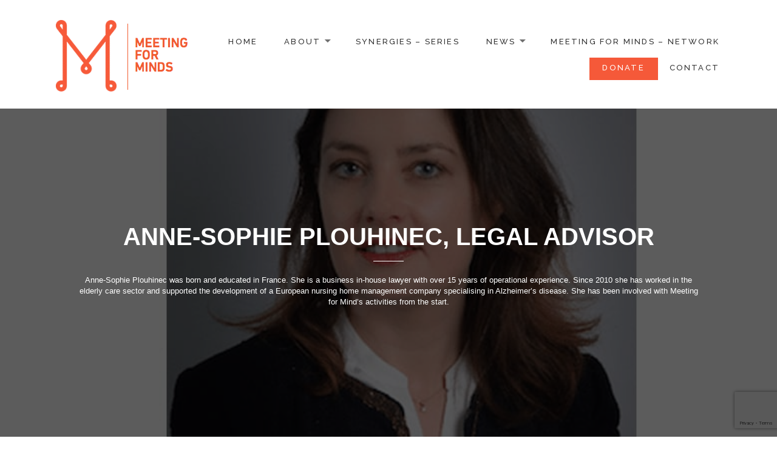

--- FILE ---
content_type: text/html; charset=UTF-8
request_url: https://meetingforminds.com/our-staff/anne-sophie-plouhinec/
body_size: 18819
content:
<!DOCTYPE html>
<html lang="en-GB" class="no-js">
<head>
	<meta charset="UTF-8">
	<meta name="viewport" content="width=device-width">
	<link rel="profile" href="https://gmpg.org/xfn/11">
	<meta name='robots' content='index, follow, max-image-preview:large, max-snippet:-1, max-video-preview:-1' />

	<!-- This site is optimized with the Yoast SEO plugin v26.8 - https://yoast.com/product/yoast-seo-wordpress/ -->
	<title>ANNE-SOPHIE PLOUHINEC, LEGAL ADVISOR - Meeting for Minds</title>
	<link rel="canonical" href="https://meetingforminds.com/our-staff/anne-sophie-plouhinec/" />
	<meta property="og:locale" content="en_GB" />
	<meta property="og:type" content="article" />
	<meta property="og:title" content="ANNE-SOPHIE PLOUHINEC, LEGAL ADVISOR - Meeting for Minds" />
	<meta property="og:description" content="Anne-Sophie Plouhinec was born and educated in France. She is a business in-house lawyer with over 15 years of operational experience. Since 2010 she has worked in the elderly care sector and supported the development of a European nursing home management company specialising in Alzheimer’s disease. She has been involved with Meeting for Mind’s activities &hellip; Continue reading ANNE-SOPHIE PLOUHINEC, LEGAL ADVISOR" />
	<meta property="og:url" content="https://meetingforminds.com/our-staff/anne-sophie-plouhinec/" />
	<meta property="og:site_name" content="Meeting for Minds" />
	<meta property="article:modified_time" content="2019-02-08T14:30:03+00:00" />
	<meta property="og:image" content="https://meetingforminds.com/wp-content/uploads/2019/02/as.jpg" />
	<meta property="og:image:width" content="779" />
	<meta property="og:image:height" content="500" />
	<meta property="og:image:type" content="image/jpeg" />
	<meta name="twitter:card" content="summary_large_image" />
	<script type="application/ld+json" class="yoast-schema-graph">{"@context":"https://schema.org","@graph":[{"@type":"WebPage","@id":"https://meetingforminds.com/our-staff/anne-sophie-plouhinec/","url":"https://meetingforminds.com/our-staff/anne-sophie-plouhinec/","name":"ANNE-SOPHIE PLOUHINEC, LEGAL ADVISOR - Meeting for Minds","isPartOf":{"@id":"https://meetingforminds.com/#website"},"primaryImageOfPage":{"@id":"https://meetingforminds.com/our-staff/anne-sophie-plouhinec/#primaryimage"},"image":{"@id":"https://meetingforminds.com/our-staff/anne-sophie-plouhinec/#primaryimage"},"thumbnailUrl":"https://meetingforminds.com/wp-content/uploads/2019/02/as.jpg","datePublished":"2015-04-28T05:21:56+00:00","dateModified":"2019-02-08T14:30:03+00:00","breadcrumb":{"@id":"https://meetingforminds.com/our-staff/anne-sophie-plouhinec/#breadcrumb"},"inLanguage":"en-GB","potentialAction":[{"@type":"ReadAction","target":["https://meetingforminds.com/our-staff/anne-sophie-plouhinec/"]}]},{"@type":"ImageObject","inLanguage":"en-GB","@id":"https://meetingforminds.com/our-staff/anne-sophie-plouhinec/#primaryimage","url":"https://meetingforminds.com/wp-content/uploads/2019/02/as.jpg","contentUrl":"https://meetingforminds.com/wp-content/uploads/2019/02/as.jpg","width":779,"height":500},{"@type":"BreadcrumbList","@id":"https://meetingforminds.com/our-staff/anne-sophie-plouhinec/#breadcrumb","itemListElement":[{"@type":"ListItem","position":1,"name":"Home","item":"https://meetingforminds.com/"},{"@type":"ListItem","position":2,"name":"International Executive Committee","item":"https://meetingforminds.com/our-staff/"},{"@type":"ListItem","position":3,"name":"ANNE-SOPHIE PLOUHINEC, LEGAL ADVISOR"}]},{"@type":"WebSite","@id":"https://meetingforminds.com/#website","url":"https://meetingforminds.com/","name":"Meeting for Minds","description":"International Collaboration for a new agenda in Mental Health Research","publisher":{"@id":"https://meetingforminds.com/#organization"},"potentialAction":[{"@type":"SearchAction","target":{"@type":"EntryPoint","urlTemplate":"https://meetingforminds.com/?s={search_term_string}"},"query-input":{"@type":"PropertyValueSpecification","valueRequired":true,"valueName":"search_term_string"}}],"inLanguage":"en-GB"},{"@type":"Organization","@id":"https://meetingforminds.com/#organization","name":"Meeting for Minds","url":"https://meetingforminds.com/","logo":{"@type":"ImageObject","inLanguage":"en-GB","@id":"https://meetingforminds.com/#/schema/logo/image/","url":"https://meetingforminds.com/wp-content/uploads/2014/12/Screen-Shot-2014-12-07-at-5.42.08-PM1.png","contentUrl":"https://meetingforminds.com/wp-content/uploads/2014/12/Screen-Shot-2014-12-07-at-5.42.08-PM1.png","width":237,"height":149,"caption":"Meeting for Minds"},"image":{"@id":"https://meetingforminds.com/#/schema/logo/image/"}}]}</script>
	<!-- / Yoast SEO plugin. -->


<link rel='dns-prefetch' href='//fonts.googleapis.com' />
<link rel="alternate" type="application/rss+xml" title="Meeting for Minds &raquo; Feed" href="https://meetingforminds.com/feed/" />
<link rel="alternate" type="application/rss+xml" title="Meeting for Minds &raquo; Comments Feed" href="https://meetingforminds.com/comments/feed/" />
<link rel="alternate" title="oEmbed (JSON)" type="application/json+oembed" href="https://meetingforminds.com/wp-json/oembed/1.0/embed?url=https%3A%2F%2Fmeetingforminds.com%2Four-staff%2Fanne-sophie-plouhinec%2F" />
<link rel="alternate" title="oEmbed (XML)" type="text/xml+oembed" href="https://meetingforminds.com/wp-json/oembed/1.0/embed?url=https%3A%2F%2Fmeetingforminds.com%2Four-staff%2Fanne-sophie-plouhinec%2F&#038;format=xml" />
<style id='wp-img-auto-sizes-contain-inline-css' type='text/css'>
img:is([sizes=auto i],[sizes^="auto," i]){contain-intrinsic-size:3000px 1500px}
/*# sourceURL=wp-img-auto-sizes-contain-inline-css */
</style>
<link rel='stylesheet' id='cf7ic_style-css' href='https://meetingforminds.com/wp-content/plugins/contact-form-7-image-captcha/css/cf7ic-style.css?ver=3.3.7' type='text/css' media='all' />
<link rel='stylesheet' id='vc_extensions_cqbundle_adminicon-css' href='https://meetingforminds.com/wp-content/plugins/vc-extensions-bundle/css/admin_icon.css?ver=1d12ddfaa6f8efe49354605fb66cb64e' type='text/css' media='all' />
<link rel='stylesheet' id='jquery.prettyphoto-css' href='https://meetingforminds.com/wp-content/plugins/wp-video-lightbox/css/prettyPhoto.css?ver=1d12ddfaa6f8efe49354605fb66cb64e' type='text/css' media='all' />
<link rel='stylesheet' id='video-lightbox-css' href='https://meetingforminds.com/wp-content/plugins/wp-video-lightbox/wp-video-lightbox.css?ver=1d12ddfaa6f8efe49354605fb66cb64e' type='text/css' media='all' />
<style id='wp-emoji-styles-inline-css' type='text/css'>

	img.wp-smiley, img.emoji {
		display: inline !important;
		border: none !important;
		box-shadow: none !important;
		height: 1em !important;
		width: 1em !important;
		margin: 0 0.07em !important;
		vertical-align: -0.1em !important;
		background: none !important;
		padding: 0 !important;
	}
/*# sourceURL=wp-emoji-styles-inline-css */
</style>
<style id='wp-block-library-inline-css' type='text/css'>
:root{--wp-block-synced-color:#7a00df;--wp-block-synced-color--rgb:122,0,223;--wp-bound-block-color:var(--wp-block-synced-color);--wp-editor-canvas-background:#ddd;--wp-admin-theme-color:#007cba;--wp-admin-theme-color--rgb:0,124,186;--wp-admin-theme-color-darker-10:#006ba1;--wp-admin-theme-color-darker-10--rgb:0,107,160.5;--wp-admin-theme-color-darker-20:#005a87;--wp-admin-theme-color-darker-20--rgb:0,90,135;--wp-admin-border-width-focus:2px}@media (min-resolution:192dpi){:root{--wp-admin-border-width-focus:1.5px}}.wp-element-button{cursor:pointer}:root .has-very-light-gray-background-color{background-color:#eee}:root .has-very-dark-gray-background-color{background-color:#313131}:root .has-very-light-gray-color{color:#eee}:root .has-very-dark-gray-color{color:#313131}:root .has-vivid-green-cyan-to-vivid-cyan-blue-gradient-background{background:linear-gradient(135deg,#00d084,#0693e3)}:root .has-purple-crush-gradient-background{background:linear-gradient(135deg,#34e2e4,#4721fb 50%,#ab1dfe)}:root .has-hazy-dawn-gradient-background{background:linear-gradient(135deg,#faaca8,#dad0ec)}:root .has-subdued-olive-gradient-background{background:linear-gradient(135deg,#fafae1,#67a671)}:root .has-atomic-cream-gradient-background{background:linear-gradient(135deg,#fdd79a,#004a59)}:root .has-nightshade-gradient-background{background:linear-gradient(135deg,#330968,#31cdcf)}:root .has-midnight-gradient-background{background:linear-gradient(135deg,#020381,#2874fc)}:root{--wp--preset--font-size--normal:16px;--wp--preset--font-size--huge:42px}.has-regular-font-size{font-size:1em}.has-larger-font-size{font-size:2.625em}.has-normal-font-size{font-size:var(--wp--preset--font-size--normal)}.has-huge-font-size{font-size:var(--wp--preset--font-size--huge)}.has-text-align-center{text-align:center}.has-text-align-left{text-align:left}.has-text-align-right{text-align:right}.has-fit-text{white-space:nowrap!important}#end-resizable-editor-section{display:none}.aligncenter{clear:both}.items-justified-left{justify-content:flex-start}.items-justified-center{justify-content:center}.items-justified-right{justify-content:flex-end}.items-justified-space-between{justify-content:space-between}.screen-reader-text{border:0;clip-path:inset(50%);height:1px;margin:-1px;overflow:hidden;padding:0;position:absolute;width:1px;word-wrap:normal!important}.screen-reader-text:focus{background-color:#ddd;clip-path:none;color:#444;display:block;font-size:1em;height:auto;left:5px;line-height:normal;padding:15px 23px 14px;text-decoration:none;top:5px;width:auto;z-index:100000}html :where(.has-border-color){border-style:solid}html :where([style*=border-top-color]){border-top-style:solid}html :where([style*=border-right-color]){border-right-style:solid}html :where([style*=border-bottom-color]){border-bottom-style:solid}html :where([style*=border-left-color]){border-left-style:solid}html :where([style*=border-width]){border-style:solid}html :where([style*=border-top-width]){border-top-style:solid}html :where([style*=border-right-width]){border-right-style:solid}html :where([style*=border-bottom-width]){border-bottom-style:solid}html :where([style*=border-left-width]){border-left-style:solid}html :where(img[class*=wp-image-]){height:auto;max-width:100%}:where(figure){margin:0 0 1em}html :where(.is-position-sticky){--wp-admin--admin-bar--position-offset:var(--wp-admin--admin-bar--height,0px)}@media screen and (max-width:600px){html :where(.is-position-sticky){--wp-admin--admin-bar--position-offset:0px}}

/*# sourceURL=wp-block-library-inline-css */
</style><style id='global-styles-inline-css' type='text/css'>
:root{--wp--preset--aspect-ratio--square: 1;--wp--preset--aspect-ratio--4-3: 4/3;--wp--preset--aspect-ratio--3-4: 3/4;--wp--preset--aspect-ratio--3-2: 3/2;--wp--preset--aspect-ratio--2-3: 2/3;--wp--preset--aspect-ratio--16-9: 16/9;--wp--preset--aspect-ratio--9-16: 9/16;--wp--preset--color--black: #000000;--wp--preset--color--cyan-bluish-gray: #abb8c3;--wp--preset--color--white: #ffffff;--wp--preset--color--pale-pink: #f78da7;--wp--preset--color--vivid-red: #cf2e2e;--wp--preset--color--luminous-vivid-orange: #ff6900;--wp--preset--color--luminous-vivid-amber: #fcb900;--wp--preset--color--light-green-cyan: #7bdcb5;--wp--preset--color--vivid-green-cyan: #00d084;--wp--preset--color--pale-cyan-blue: #8ed1fc;--wp--preset--color--vivid-cyan-blue: #0693e3;--wp--preset--color--vivid-purple: #9b51e0;--wp--preset--color--orange: #f7931d;--wp--preset--gradient--vivid-cyan-blue-to-vivid-purple: linear-gradient(135deg,rgb(6,147,227) 0%,rgb(155,81,224) 100%);--wp--preset--gradient--light-green-cyan-to-vivid-green-cyan: linear-gradient(135deg,rgb(122,220,180) 0%,rgb(0,208,130) 100%);--wp--preset--gradient--luminous-vivid-amber-to-luminous-vivid-orange: linear-gradient(135deg,rgb(252,185,0) 0%,rgb(255,105,0) 100%);--wp--preset--gradient--luminous-vivid-orange-to-vivid-red: linear-gradient(135deg,rgb(255,105,0) 0%,rgb(207,46,46) 100%);--wp--preset--gradient--very-light-gray-to-cyan-bluish-gray: linear-gradient(135deg,rgb(238,238,238) 0%,rgb(169,184,195) 100%);--wp--preset--gradient--cool-to-warm-spectrum: linear-gradient(135deg,rgb(74,234,220) 0%,rgb(151,120,209) 20%,rgb(207,42,186) 40%,rgb(238,44,130) 60%,rgb(251,105,98) 80%,rgb(254,248,76) 100%);--wp--preset--gradient--blush-light-purple: linear-gradient(135deg,rgb(255,206,236) 0%,rgb(152,150,240) 100%);--wp--preset--gradient--blush-bordeaux: linear-gradient(135deg,rgb(254,205,165) 0%,rgb(254,45,45) 50%,rgb(107,0,62) 100%);--wp--preset--gradient--luminous-dusk: linear-gradient(135deg,rgb(255,203,112) 0%,rgb(199,81,192) 50%,rgb(65,88,208) 100%);--wp--preset--gradient--pale-ocean: linear-gradient(135deg,rgb(255,245,203) 0%,rgb(182,227,212) 50%,rgb(51,167,181) 100%);--wp--preset--gradient--electric-grass: linear-gradient(135deg,rgb(202,248,128) 0%,rgb(113,206,126) 100%);--wp--preset--gradient--midnight: linear-gradient(135deg,rgb(2,3,129) 0%,rgb(40,116,252) 100%);--wp--preset--font-size--small: 13px;--wp--preset--font-size--medium: 20px;--wp--preset--font-size--large: 36px;--wp--preset--font-size--x-large: 42px;--wp--preset--font-family--trebuchet-ms-bold: trebuchet-ms-bold;--wp--preset--font-family--trebuchet-ms: trebuchet-ms;--wp--preset--font-family--dinalternate-bold: dinalternate-bold;--wp--preset--spacing--20: 0.44rem;--wp--preset--spacing--30: 0.67rem;--wp--preset--spacing--40: 1rem;--wp--preset--spacing--50: 1.5rem;--wp--preset--spacing--60: 2.25rem;--wp--preset--spacing--70: 3.38rem;--wp--preset--spacing--80: 5.06rem;--wp--preset--shadow--natural: 6px 6px 9px rgba(0, 0, 0, 0.2);--wp--preset--shadow--deep: 12px 12px 50px rgba(0, 0, 0, 0.4);--wp--preset--shadow--sharp: 6px 6px 0px rgba(0, 0, 0, 0.2);--wp--preset--shadow--outlined: 6px 6px 0px -3px rgb(255, 255, 255), 6px 6px rgb(0, 0, 0);--wp--preset--shadow--crisp: 6px 6px 0px rgb(0, 0, 0);}:where(body) { margin: 0; }.wp-site-blocks > .alignleft { float: left; margin-right: 2em; }.wp-site-blocks > .alignright { float: right; margin-left: 2em; }.wp-site-blocks > .aligncenter { justify-content: center; margin-left: auto; margin-right: auto; }:where(.is-layout-flex){gap: 0.5em;}:where(.is-layout-grid){gap: 0.5em;}.is-layout-flow > .alignleft{float: left;margin-inline-start: 0;margin-inline-end: 2em;}.is-layout-flow > .alignright{float: right;margin-inline-start: 2em;margin-inline-end: 0;}.is-layout-flow > .aligncenter{margin-left: auto !important;margin-right: auto !important;}.is-layout-constrained > .alignleft{float: left;margin-inline-start: 0;margin-inline-end: 2em;}.is-layout-constrained > .alignright{float: right;margin-inline-start: 2em;margin-inline-end: 0;}.is-layout-constrained > .aligncenter{margin-left: auto !important;margin-right: auto !important;}.is-layout-constrained > :where(:not(.alignleft):not(.alignright):not(.alignfull)){margin-left: auto !important;margin-right: auto !important;}body .is-layout-flex{display: flex;}.is-layout-flex{flex-wrap: wrap;align-items: center;}.is-layout-flex > :is(*, div){margin: 0;}body .is-layout-grid{display: grid;}.is-layout-grid > :is(*, div){margin: 0;}body{padding-top: 0px;padding-right: 0px;padding-bottom: 0px;padding-left: 0px;}a:where(:not(.wp-element-button)){text-decoration: underline;}:root :where(.wp-element-button, .wp-block-button__link){background-color: #32373c;border-width: 0;color: #fff;font-family: inherit;font-size: inherit;font-style: inherit;font-weight: inherit;letter-spacing: inherit;line-height: inherit;padding-top: calc(0.667em + 2px);padding-right: calc(1.333em + 2px);padding-bottom: calc(0.667em + 2px);padding-left: calc(1.333em + 2px);text-decoration: none;text-transform: inherit;}.has-black-color{color: var(--wp--preset--color--black) !important;}.has-cyan-bluish-gray-color{color: var(--wp--preset--color--cyan-bluish-gray) !important;}.has-white-color{color: var(--wp--preset--color--white) !important;}.has-pale-pink-color{color: var(--wp--preset--color--pale-pink) !important;}.has-vivid-red-color{color: var(--wp--preset--color--vivid-red) !important;}.has-luminous-vivid-orange-color{color: var(--wp--preset--color--luminous-vivid-orange) !important;}.has-luminous-vivid-amber-color{color: var(--wp--preset--color--luminous-vivid-amber) !important;}.has-light-green-cyan-color{color: var(--wp--preset--color--light-green-cyan) !important;}.has-vivid-green-cyan-color{color: var(--wp--preset--color--vivid-green-cyan) !important;}.has-pale-cyan-blue-color{color: var(--wp--preset--color--pale-cyan-blue) !important;}.has-vivid-cyan-blue-color{color: var(--wp--preset--color--vivid-cyan-blue) !important;}.has-vivid-purple-color{color: var(--wp--preset--color--vivid-purple) !important;}.has-orange-color{color: var(--wp--preset--color--orange) !important;}.has-black-background-color{background-color: var(--wp--preset--color--black) !important;}.has-cyan-bluish-gray-background-color{background-color: var(--wp--preset--color--cyan-bluish-gray) !important;}.has-white-background-color{background-color: var(--wp--preset--color--white) !important;}.has-pale-pink-background-color{background-color: var(--wp--preset--color--pale-pink) !important;}.has-vivid-red-background-color{background-color: var(--wp--preset--color--vivid-red) !important;}.has-luminous-vivid-orange-background-color{background-color: var(--wp--preset--color--luminous-vivid-orange) !important;}.has-luminous-vivid-amber-background-color{background-color: var(--wp--preset--color--luminous-vivid-amber) !important;}.has-light-green-cyan-background-color{background-color: var(--wp--preset--color--light-green-cyan) !important;}.has-vivid-green-cyan-background-color{background-color: var(--wp--preset--color--vivid-green-cyan) !important;}.has-pale-cyan-blue-background-color{background-color: var(--wp--preset--color--pale-cyan-blue) !important;}.has-vivid-cyan-blue-background-color{background-color: var(--wp--preset--color--vivid-cyan-blue) !important;}.has-vivid-purple-background-color{background-color: var(--wp--preset--color--vivid-purple) !important;}.has-orange-background-color{background-color: var(--wp--preset--color--orange) !important;}.has-black-border-color{border-color: var(--wp--preset--color--black) !important;}.has-cyan-bluish-gray-border-color{border-color: var(--wp--preset--color--cyan-bluish-gray) !important;}.has-white-border-color{border-color: var(--wp--preset--color--white) !important;}.has-pale-pink-border-color{border-color: var(--wp--preset--color--pale-pink) !important;}.has-vivid-red-border-color{border-color: var(--wp--preset--color--vivid-red) !important;}.has-luminous-vivid-orange-border-color{border-color: var(--wp--preset--color--luminous-vivid-orange) !important;}.has-luminous-vivid-amber-border-color{border-color: var(--wp--preset--color--luminous-vivid-amber) !important;}.has-light-green-cyan-border-color{border-color: var(--wp--preset--color--light-green-cyan) !important;}.has-vivid-green-cyan-border-color{border-color: var(--wp--preset--color--vivid-green-cyan) !important;}.has-pale-cyan-blue-border-color{border-color: var(--wp--preset--color--pale-cyan-blue) !important;}.has-vivid-cyan-blue-border-color{border-color: var(--wp--preset--color--vivid-cyan-blue) !important;}.has-vivid-purple-border-color{border-color: var(--wp--preset--color--vivid-purple) !important;}.has-orange-border-color{border-color: var(--wp--preset--color--orange) !important;}.has-vivid-cyan-blue-to-vivid-purple-gradient-background{background: var(--wp--preset--gradient--vivid-cyan-blue-to-vivid-purple) !important;}.has-light-green-cyan-to-vivid-green-cyan-gradient-background{background: var(--wp--preset--gradient--light-green-cyan-to-vivid-green-cyan) !important;}.has-luminous-vivid-amber-to-luminous-vivid-orange-gradient-background{background: var(--wp--preset--gradient--luminous-vivid-amber-to-luminous-vivid-orange) !important;}.has-luminous-vivid-orange-to-vivid-red-gradient-background{background: var(--wp--preset--gradient--luminous-vivid-orange-to-vivid-red) !important;}.has-very-light-gray-to-cyan-bluish-gray-gradient-background{background: var(--wp--preset--gradient--very-light-gray-to-cyan-bluish-gray) !important;}.has-cool-to-warm-spectrum-gradient-background{background: var(--wp--preset--gradient--cool-to-warm-spectrum) !important;}.has-blush-light-purple-gradient-background{background: var(--wp--preset--gradient--blush-light-purple) !important;}.has-blush-bordeaux-gradient-background{background: var(--wp--preset--gradient--blush-bordeaux) !important;}.has-luminous-dusk-gradient-background{background: var(--wp--preset--gradient--luminous-dusk) !important;}.has-pale-ocean-gradient-background{background: var(--wp--preset--gradient--pale-ocean) !important;}.has-electric-grass-gradient-background{background: var(--wp--preset--gradient--electric-grass) !important;}.has-midnight-gradient-background{background: var(--wp--preset--gradient--midnight) !important;}.has-small-font-size{font-size: var(--wp--preset--font-size--small) !important;}.has-medium-font-size{font-size: var(--wp--preset--font-size--medium) !important;}.has-large-font-size{font-size: var(--wp--preset--font-size--large) !important;}.has-x-large-font-size{font-size: var(--wp--preset--font-size--x-large) !important;}.has-trebuchet-ms-bold-font-family{font-family: var(--wp--preset--font-family--trebuchet-ms-bold) !important;}.has-trebuchet-ms-font-family{font-family: var(--wp--preset--font-family--trebuchet-ms) !important;}.has-dinalternate-bold-font-family{font-family: var(--wp--preset--font-family--dinalternate-bold) !important;}
/*# sourceURL=global-styles-inline-css */
</style>

<link rel='stylesheet' id='cpsh-shortcodes-css' href='https://meetingforminds.com/wp-content/plugins/column-shortcodes//assets/css/shortcodes.css?ver=1.0.1' type='text/css' media='all' />
<link rel='stylesheet' id='contact-form-7-css' href='https://meetingforminds.com/wp-content/plugins/contact-form-7/includes/css/styles.css?ver=6.1.4' type='text/css' media='all' />
<link rel='stylesheet' id='gallery-manager-css' href='https://meetingforminds.com/wp-content/plugins/fancy-gallery/assets/css/gallery-manager.css?ver=1d12ddfaa6f8efe49354605fb66cb64e' type='text/css' media='all' />
<link rel='stylesheet' id='newscodes-css' href='https://meetingforminds.com/wp-content/plugins/newscodes/lib/css/newscodes.css?ver=2.3.0' type='text/css' media='all' />
<link rel='stylesheet' id='newscodes-5b8d2c724cb4f-css' href='https://meetingforminds.com/wp-content/uploads/nc-m4m-5b8d2c724cb4f.css?ver=5b8d2c724cb4f' type='text/css' media='all' />
<link rel='stylesheet' id='newscodes-default-styles-css' href='https://meetingforminds.com/wp-content/plugins/newscodes/lib/css/newscodes-styles.css?ver=2.3.0' type='text/css' media='all' />
<link rel='stylesheet' id='uaf_client_css-css' href='https://meetingforminds.com/wp-content/uploads/useanyfont/uaf.css?ver=1764338656' type='text/css' media='all' />
<link rel='stylesheet' id='parent-style-css' href='https://meetingforminds.com/wp-content/themes/maishawp/style.css?ver=1d12ddfaa6f8efe49354605fb66cb64e' type='text/css' media='all' />
<link rel='stylesheet' id='child-style-css' href='https://meetingforminds.com/wp-content/themes/maishawp-child/style.css?ver=1d12ddfaa6f8efe49354605fb66cb64e' type='text/css' media='all' />
<link rel='stylesheet' id='maisha-fonts-css' href='https://fonts.googleapis.com/css?family=Raleway%3A400i%2C100i%2C200i%2C300i%2C500i%2C600i%2C700i%2C800i%2C900i%2C400%2C100%2C200%2C300%2C500%2C600%2C700%2C800%2C900%7CPlayfair+Display%3A400%2C700%2C900%2C400i%2C700i%2C900i&#038;subset=latin%2Clatin-ext' type='text/css' media='all' />
<link rel='stylesheet' id='genericons-css' href='https://meetingforminds.com/wp-content/themes/maishawp/genericons/genericons.css?ver=3.2' type='text/css' media='all' />
<link rel='stylesheet' id='maisha-style-css' href='https://meetingforminds.com/wp-content/themes/maishawp-child/style.css?ver=1d12ddfaa6f8efe49354605fb66cb64e' type='text/css' media='all' />
<link rel='stylesheet' id='ubermenu-css' href='https://meetingforminds.com/wp-content/plugins/ubermenu/pro/assets/css/ubermenu.min.css?ver=3.8.5' type='text/css' media='all' />
<link rel='stylesheet' id='ubermenu-black-white-2-css' href='https://meetingforminds.com/wp-content/plugins/ubermenu/assets/css/skins/blackwhite2.css?ver=1d12ddfaa6f8efe49354605fb66cb64e' type='text/css' media='all' />
<link rel='stylesheet' id='ubermenu-font-awesome-all-css' href='https://meetingforminds.com/wp-content/plugins/ubermenu/assets/fontawesome/css/all.min.css?ver=1d12ddfaa6f8efe49354605fb66cb64e' type='text/css' media='all' />
<link rel='stylesheet' id='font-awesome-css' href='https://meetingforminds.com/wp-content/plugins/popup-anything-on-click/assets/css/font-awesome.min.css?ver=2.9.1' type='text/css' media='all' />
<link rel='stylesheet' id='popupaoc-public-style-css' href='https://meetingforminds.com/wp-content/plugins/popup-anything-on-click/assets/css/popupaoc-public.css?ver=2.9.1' type='text/css' media='all' />
<link rel='stylesheet' id='lepopup-style-css' href='https://meetingforminds.com/wp-content/plugins/halfdata-green-popups/css/style.css?ver=7.53' type='text/css' media='all' />
<link rel='stylesheet' id='airdatepicker-css' href='https://meetingforminds.com/wp-content/plugins/halfdata-green-popups/css/airdatepicker.css?ver=7.53' type='text/css' media='all' />
<script type="text/javascript" src="https://meetingforminds.com/wp-includes/js/jquery/jquery.min.js?ver=3.7.1" id="jquery-core-js"></script>
<script type="text/javascript" src="https://meetingforminds.com/wp-includes/js/jquery/jquery-migrate.min.js?ver=3.4.1" id="jquery-migrate-js"></script>
<script type="text/javascript" src="https://meetingforminds.com/wp-content/plugins/wp-video-lightbox/js/jquery.prettyPhoto.js?ver=3.1.6" id="jquery.prettyphoto-js"></script>
<script type="text/javascript" id="video-lightbox-js-extra">
/* <![CDATA[ */
var vlpp_vars = {"prettyPhoto_rel":"wp-video-lightbox","animation_speed":"fast","slideshow":"5000","autoplay_slideshow":"true","opacity":"0.80","show_title":"true","allow_resize":"true","allow_expand":"true","default_width":"640","default_height":"480","counter_separator_label":"/","theme":"pp_default","horizontal_padding":"20","hideflash":"false","wmode":"opaque","autoplay":"true","modal":"false","deeplinking":"false","overlay_gallery":"true","overlay_gallery_max":"30","keyboard_shortcuts":"true","ie6_fallback":"true"};
//# sourceURL=video-lightbox-js-extra
/* ]]> */
</script>
<script type="text/javascript" src="https://meetingforminds.com/wp-content/plugins/wp-video-lightbox/js/video-lightbox.js?ver=3.1.6" id="video-lightbox-js"></script>
<script type="text/javascript" id="3d-flip-book-client-locale-loader-js-extra">
/* <![CDATA[ */
var FB3D_CLIENT_LOCALE = {"ajaxurl":"https://meetingforminds.com/wp-admin/admin-ajax.php","dictionary":{"Table of contents":"Table of contents","Close":"Close","Bookmarks":"Bookmarks","Thumbnails":"Thumbnails","Search":"Search","Share":"Share","Facebook":"Facebook","Twitter":"Twitter","Email":"Email","Play":"Play","Previous page":"Previous page","Next page":"Next page","Zoom in":"Zoom in","Zoom out":"Zoom out","Fit view":"Fit view","Auto play":"Auto play","Full screen":"Full screen","More":"More","Smart pan":"Smart pan","Single page":"Single page","Sounds":"Sounds","Stats":"Stats","Print":"Print","Download":"Download","Goto first page":"Goto first page","Goto last page":"Goto last page"},"images":"https://meetingforminds.com/wp-content/plugins/interactive-3d-flipbook-powered-physics-engine/assets/images/","jsData":{"urls":[],"posts":{"ids_mis":[],"ids":[]},"pages":[],"firstPages":[],"bookCtrlProps":[],"bookTemplates":[]},"key":"3d-flip-book","pdfJS":{"pdfJsLib":"https://meetingforminds.com/wp-content/plugins/interactive-3d-flipbook-powered-physics-engine/assets/js/pdf.min.js?ver=4.3.136","pdfJsWorker":"https://meetingforminds.com/wp-content/plugins/interactive-3d-flipbook-powered-physics-engine/assets/js/pdf.worker.js?ver=4.3.136","stablePdfJsLib":"https://meetingforminds.com/wp-content/plugins/interactive-3d-flipbook-powered-physics-engine/assets/js/stable/pdf.min.js?ver=2.5.207","stablePdfJsWorker":"https://meetingforminds.com/wp-content/plugins/interactive-3d-flipbook-powered-physics-engine/assets/js/stable/pdf.worker.js?ver=2.5.207","pdfJsCMapUrl":"https://meetingforminds.com/wp-content/plugins/interactive-3d-flipbook-powered-physics-engine/assets/cmaps/"},"cacheurl":"https://meetingforminds.com/wp-content/uploads/3d-flip-book/cache/","pluginsurl":"https://meetingforminds.com/wp-content/plugins/","pluginurl":"https://meetingforminds.com/wp-content/plugins/interactive-3d-flipbook-powered-physics-engine/","thumbnailSize":{"width":"150","height":"150"},"version":"1.16.17"};
//# sourceURL=3d-flip-book-client-locale-loader-js-extra
/* ]]> */
</script>
<script type="text/javascript" src="https://meetingforminds.com/wp-content/plugins/interactive-3d-flipbook-powered-physics-engine/assets/js/client-locale-loader.js?ver=1.16.17" id="3d-flip-book-client-locale-loader-js" async="async" data-wp-strategy="async"></script>
<script></script><link rel="https://api.w.org/" href="https://meetingforminds.com/wp-json/" /><link rel="alternate" title="JSON" type="application/json" href="https://meetingforminds.com/wp-json/wp/v2/pages/398" />
		<!-- GA Google Analytics @ https://m0n.co/ga -->
		<script async src="https://www.googletagmanager.com/gtag/js?id=G-LSDRRP96W3"></script>
		<script>
			window.dataLayer = window.dataLayer || [];
			function gtag(){dataLayer.push(arguments);}
			gtag('js', new Date());
			gtag('config', 'G-LSDRRP96W3');
		</script>

	<style id="ubermenu-custom-generated-css">
/** Font Awesome 4 Compatibility **/
.fa{font-style:normal;font-variant:normal;font-weight:normal;font-family:FontAwesome;}

/** UberMenu Custom Menu Styles (Customizer) **/
/* main */
 .ubermenu-main { background:#ffffff; border:1px solid #ff5a05; }
 .ubermenu-main .ubermenu-item-level-0 > .ubermenu-target { color:#515151; }


/** UberMenu Custom Menu Item Styles (Menu Item Settings) **/
/* 4562 */   .ubermenu .ubermenu-submenu.ubermenu-submenu-id-4562 { width:200px; min-width:200px; }
/* 4561 */   .ubermenu .ubermenu-submenu.ubermenu-submenu-id-4561 { width:250px; min-width:250px; background-color:#ebebeb; }

/* Status: Loaded from Transient */

</style><script>
            WP_VIDEO_LIGHTBOX_VERSION="1.9.12";
            WP_VID_LIGHTBOX_URL="https://meetingforminds.com/wp-content/plugins/wp-video-lightbox";
                        function wpvl_paramReplace(name, string, value) {
                // Find the param with regex
                // Grab the first character in the returned string (should be ? or &)
                // Replace our href string with our new value, passing on the name and delimeter

                var re = new RegExp("[\?&]" + name + "=([^&#]*)");
                var matches = re.exec(string);
                var newString;

                if (matches === null) {
                    // if there are no params, append the parameter
                    newString = string + '?' + name + '=' + value;
                } else {
                    var delimeter = matches[0].charAt(0);
                    newString = string.replace(re, delimeter + name + "=" + value);
                }
                return newString;
            }
            </script>	<style type="text/css">
		.aboutpage .cd-fixed-bg-one { padding: px 0;}

		.page-template-default .aboutpage .cd-fixed-bg-one, .blog .aboutpage .cd-fixed-bg-one, .page-template-basic-page .aboutpage .cd-fixed-bg-one { padding: px 0;}
		
		.entry-content a, .news .entry-content a, .page #content .entry-content a, .page #content.intro .entry-content a {color: ;}
		
		.page #content .entry-content a, .page #content .entry-content a:hover {border-color: ;}

		button,input[type="button"], input[type="reset"], input[type="submit"], .widget_calendar tbody a, .page-template-projects-page .columns hr, .page-template-causes-page .columns hr, 
		.page-template-stories-page .columns hr, .woocommerce .widget_price_filter .ui-slider .ui-slider-handle, .woocommerce .widget_price_filter .ui-slider .ui-slider-range,
		div.wpforms-container-full .wpforms-form input[type=submit], div.wpforms-container-full .wpforms-form button[type=submit], div.wpforms-container-full .wpforms-form .wpforms-page-button { background-color:#f55939; }

		.social-navigation, .sidebar .widget .give-submit-button-wrap input[type="submit"], .button, .tribe-events-loop .type-tribe_events.tribe-events-last, #tribe-events .tribe-events-button, 
		#tribe-events .tribe-events-button:hover, #tribe_events_filters_wrapper input[type=submit], .tribe-events-button, .tribe-events-button.tribe-active:hover, .tribe-events-button.tribe-inactive, 
		.tribe-events-button:hover, .tribe-events-calendar td.tribe-events-present div[id*=tribe-events-daynum-], .tribe-events-calendar td.tribe-events-present div[id*=tribe-events-daynum-]>a, 
		#tribe-events-content .tribe-events-calendar td.tribe-events-present.mobile-active:hover, .tribe-events-calendar td.tribe-events-present.mobile-active, 
		.tribe-events-calendar td.tribe-events-present.mobile-active div[id*=tribe-events-daynum-], .tribe-events-calendar td.tribe-events-present.mobile-active div[id*=tribe-events-daynum-] a, 
		.widget.buddypress #bp-login-widget-form #bp-login-widget-submit, .woocommerce span.onsale, .search-toggle, input#give-purchase-button, [id*=give-form].give-display-modal .give-btn, 
		[id*=give-form].give-display-reveal .give-btn, .navigation-main li.color a, .main-small-navigation li.color a, #sidebar input#bbp_search_submit { background:#f55939; }
		
		.news .entry-content a.more-link:focus { color:#f55939; }
		
		.headerblock .navigation-main a:hover { color:; }
		
		.sidebar .widget .give-submit-button-wrap input[type="submit"], 
		.button,
		.entry-content a.button, 
		.tribe-events-loop .type-tribe_events.tribe-events-last, 
		#tribe-events .tribe-events-button, 
		#tribe-events .tribe-events-button:hover, 
		#tribe_events_filters_wrapper input[type=submit], 
		.tribe-events-button, .tribe-events-button.tribe-active:hover, 
		.tribe-events-button.tribe-inactive, 
		.tribe-events-button:hover, 
		.tribe-events-calendar td.tribe-events-present div[id*=tribe-events-daynum-], 
		.tribe-events-calendar td.tribe-events-present div[id*=tribe-events-daynum-]>a,
		#tribe-events-content .tribe-events-calendar td.tribe-events-present.mobile-active:hover, 
		.tribe-events-calendar td.tribe-events-present.mobile-active, 
		.tribe-events-calendar td.tribe-events-present.mobile-active div[id*=tribe-events-daynum-], 
		.tribe-events-calendar td.tribe-events-present.mobile-active div[id*=tribe-events-daynum-] a, 
		.widget.buddypress #bp-login-widget-form #bp-login-widget-submit, 
		.woocommerce span.onsale, 
		.content-caption .button, 
		button, 
		input[type="button"], 
		input[type="reset"], 
		input[type="submit"], 
		.block-two-content .button, 
		button,
		input[type="button"], 
		input[type="reset"],
		input[type="submit"],
		[id*=give-form].give-display-modal .give-btn, 
		[id*=give-form].give-display-reveal .give-btn,
		.ps-member-is-online,
		.ps-focus-title>span>span,
		.navigation-main li.color a,
		.main-small-navigation li.color a,
		.navigation-main li.color a:hover,
		.main-small-navigation li.color a:hover, 
		#sidebar input#bbp_search_submit:hover,
		#sidebar input#bbp_search_submit, div.wpforms-container-full .wpforms-form input[type=submit], 
		div.wpforms-container-full .wpforms-form button[type=submit], 
		div.wpforms-container-full .wpforms-form .wpforms-page-button { color:#ffffff; }
		
		.tribe-events-button, .tribe-events-button:hover, #peepso-wrap .ps-btn-login, .ps-btn-primary, .ps-progress-bar>span, .ps-btn-login, .ps-button-action { background:#f55939!important; }
		
		.ps-input:focus, .ps-select:focus { border:#f55939!important; }
		
		.color, .cd-panel-content a,.page-template-staff-page .staff-column ul a,.page-template-full-bg-page .aboutpage ul a, .woocommerce ul.products li.product .price,.woocommerce span.amount,.woocommerce .woocommerce-message:before { color: #f55939; }
		
		blockquote { border-left-color: #f55939; }
		
		.block-four .post .entry-title { border-bottom-color: #f55939; }
		
		.woocommerce .woocommerce-message { border-top-color: #f55939; }
			
		.page-template-front-page-one .soliloquy-theme-karisma .soliloquy-caption-inside a, .page-template-front-page-one .soliloquy-theme-karisma .soliloquy-caption-inside .soliloquy-fc-title-link, .page-template-front-page-one .soliloquy-theme-karisma.soliloquy-caption-inside .soliloquy-fc-read-more,.single-product p.price { color: #f55939!important; }
		
		.button:hover, .navigation-main li.color a:hover, .main-small-navigation li.color a:hover, #sidebar input#bbp_search_submit:hover { background:#f55939; }
		
		.pagination .prev,.pagination .next,.tagcloud a,.sticky-post,.page-links a,.cd-panel-container,.aboutpage .cd-fixed-bg-one,.aboutpage .cd-fixed-bg-one.withoutimg, .woocommerce .widget_price_filter .price_slider_wrapper .ui-widget-content { background-color:#f55939; }
		
		.woocommerce .widget_price_filter .price_slider_wrapper .ui-widget-content { color:#f55939; }
		
		.news .entry-content a.more-link,.news .entry-content a.button,.block-two,.overlay,.info_pic,.info_details .button,.tribe-events-read-more,#tribe-bar-form .tribe-bar-submit input[type=submit],#buddypress div.generic-button a,.woocommerce #respond input#submit.alt, .woocommerce a.button.alt, .woocommerce button.button.alt, .woocommerce input.button.alt,.woocommerce #respond input#submit.alt:hover, .woocommerce a.button.alt:hover, .woocommerce button.button.alt:hover, .woocommerce input.button.alt:hover,.comment-list .reply a, .footer { background:#f55939; }
		
		.sticky-post, .page-template-about-page .info .entry-content a.button, .comment-list .reply a, #buddypress div.generic-button a, .woocommerce button.button.alt,
		.block-two .entry-content h1, .block-two .entry-content h1, .news .entry-content a.more-link { color:; }
		
		@media screen and (max-width: 955px){
			.main-small-navigation div, .pagination { background-color:; }
		}
		
		@media screen and (max-width: 48.75em) {
			.content-caption { background:#f55939; }
			}
		
		.sidebar .widget input[type="submit"],.sidebar .widget,.page-template-about-page .columns .entry-content,.info,body.page-template-full-width-page,.page-template-events-page-php,.page.page-template-full-width-page div.give-form-wrap,.page.page-template-staff-page .columns .entry-content,.tribe-events-back,.tribe-events-day .tribe-events-day-time-slot h5,.page-template-buddypress-php,.page-template-forum-php,.page-template-404-php,#buddypress #search-groups-form input[type=submit],#buddypress #members-dir-search input[type=submit],#buddypress div.item-list-tabs ul li.last select,input#bbp_search_submit,.woocommerce .page-title,.woocommerce .page-description,.woocommerce #respond input#submit, .woocommerce a.button, .woocommerce button.button, .woocommerce input.button,form.wpcf7-form,.page-template-projects-page .fourcolumn:hover,.page-template-causes-page .fourcolumn:hover,.page-template-stories-page .fourcolumn:hover,
		.page-template-stories-page a.more-link,blockquote, .buddypress, .bbpress, .wpforms-form { background:; }
		
		.site-header, .headerblock, .menu-toggle, .headerblock.standard, .headerblock.alternative, .headerblock.standard .site-header, .headerblock.alternative .site-header { background:; }
		
		.navigation-main a, .navigation-main ul li.menu-item-has-children > a:after { color:; }
		
		.navigation-main ul ul a, .navigation-main ul ul ul a { color:; }
		
		.navigation-main li li.current_page_item > a, .navigation-main li li.current-menu-item > a, .navigation-main ul ul { background-color:; }
		
		.navigation-main .current_page_item > a, .navigation-main .current-menu-item > a, .navigation-main .current_page_ancestor > a { color:; }
		
		.footer a, .footer .widget, .copyright, .footer .widget-title { color:; }
		
		.site-info a:hover { border-color:; }
		
		.footer { background:; }
		
		.copyright { border-top-color: ; }
		
		body { background:; }		
		
		@media screen and (min-width: 59.6875em) {
		.search-toggle, .search-box-wrapper, .standard-header .search-toggle, .standard-header .search-box-wrapper, .alternative-header .search-toggle, .alternative-header .search-box-wrapper, .fixed .search-toggle { margin-top:px; }
		}
		@media screen and (max-width: 59.6875em) {
		.search-toggle, .search-box-wrapper, .standard-header .search-toggle, .standard-header .search-box-wrapper, 
		.alternative-header .search-toggle, .alternative-header .search-box-wrapper, .fixed .search-toggle { margin-top:px; }}
		
		@media screen and (max-width: 955px){
			.custom-logo {
				width: px;
			}
		}

		@media screen and (min-width: 59.6875em) {
		.social-navigation { top:px; }
		}
		
				
				
				
				.second-block .overlay {
			opacity: 0.6;
		}
				
				
	</style>
	<meta name="generator" content="Powered by WPBakery Page Builder - drag and drop page builder for WordPress."/>
	<style type="text/css">
			.site-title,
		.site-description {
			position: absolute;
			clip: rect(1px, 1px, 1px, 1px);
		}
		</style>
	
		<script>var lepopup_customjs_handlers={};var lepopup_cookie_value="ilovefamily";var lepopup_events_data={};var lepopup_content_id="398";</script><script>function lepopup_add_event(_event,_data){if(typeof _lepopup_add_event == typeof undefined){jQuery(document).ready(function(){_lepopup_add_event(_event,_data);});}else{_lepopup_add_event(_event,_data);}}</script><style class='wp-fonts-local' type='text/css'>
@font-face{font-family:trebuchet-ms-bold;font-style:normal;font-weight:400;font-display:fallback;src:url('https://meetingforminds.com/wp-content/uploads/useanyfont/180910031909Trebuchet-MS-Bold.woff2') format('woff2');}
@font-face{font-family:trebuchet-ms;font-style:normal;font-weight:400;font-display:fallback;src:url('https://meetingforminds.com/wp-content/uploads/useanyfont/180910031934Trebuchet-MS.woff2') format('woff2');}
@font-face{font-family:dinalternate-bold;font-style:normal;font-weight:400;font-display:fallback;src:url('https://meetingforminds.com/wp-content/uploads/useanyfont/180925083522DINAlternate-Bold.woff2') format('woff2');}
</style>
<link rel="icon" href="https://meetingforminds.com/wp-content/uploads/2016/01/cropped-logo-32x32.jpg" sizes="32x32" />
<link rel="icon" href="https://meetingforminds.com/wp-content/uploads/2016/01/cropped-logo-192x192.jpg" sizes="192x192" />
<link rel="apple-touch-icon" href="https://meetingforminds.com/wp-content/uploads/2016/01/cropped-logo-180x180.jpg" />
<meta name="msapplication-TileImage" content="https://meetingforminds.com/wp-content/uploads/2016/01/cropped-logo-270x270.jpg" />
<meta name="generator" content="Newscodes - News, Magazine and Blog Elements for Wordpress"/>		<style type="text/css" id="wp-custom-css">
			.site-logo img {
    max-height: 100px;
}
h1, h2, h3, h4, h5, h6 {
    clear: both;
    font-weight: 700;
	font-family: 'DIN Alternate Bold',arial,sans-serif;
}
p {
    font-family: 'DIN Alternate Bold',arial,sans-serif;
}
a.nc-read-more {
    display: none !important;
}
.page-template-full-width-page .cd-fixed-bg {
    min-height: 190px;
}
.profilepic figcaption.vc_figure-caption {
    color: #515151;
}
.cq-videocover-iconcontainer.circle.icon-center {
    display: none;
}
.paoc-popup-modal, .paoc-popup-modal p {
    line-height: normal;
    margin: 0 0 20px 0;
    text-align: justify;
}
p, li {
    font-family: 'DIN Alternate Bold',arial,sans-serif;
}
.popuptable {
	background-color:#d6d6d6 !important;
}
a.paoc-popup.popupaoc-link {
    color: #ff5a05;
    text-align: center;
    text-transform: uppercase;
    font-weight: bold;
	text-decoration :underline !important;
	font-size:25px;
}
.paoc-popup-modal-cnt ul li {
    margin-left: 5%;
}
.page-id-3502 .content-area, .page-id-3519 .content-area,
.page-id-3658 .content-area,
.page-id-3667 .content-area,
.page-id-3672 .content-area,
.page-id-3725 .content-area,
.page-id-3746 .content-area,
.page-id-3820 .content-area,
.page-id-3825 .content-area,
.page-id-3830 .content-area,
.page-id-3502 .content.site-content,
.page-id-3519 .content.site-content,
.page-id-3658 .content.site-content,
.page-id-3667 .content.site-content,
.page-id-3672 .content.site-content, 
.page-id-3725 .content.site-content,
.page-id-3746 .content.site-content,
.page-id-3820 .content.site-content,
.page-id-3825 .content.site-content,
.page-id-3830 .content.site-content,
.page-id-4684 .content.site-content {
    background: #E6E6E6 !important;
}
div.pp_default .pp_top .pp_left {
    background: none !important;
}
div.pp_default .pp_top .pp_middle {
    background: none !important;
}
div.pp_default .pp_top .pp_right {
    background: none !important;
}
div.pp_default .pp_content_container .pp_left {
    background: none !important;
}
div.pp_default .pp_content_container .pp_right {
    background: none !important;
}
h2.vc_custom_heading {
	margin-bottom: 5px;
}
.entry-content h1, .entry-summary h1, .page-content h1, .comment-content h1 {
    margin-top: 10px;
    line-height: 1em;
}
div.pp_default .pp_bottom .pp_left {
    background: none !important;
}
div.pp_default .pp_bottom .pp_middle {
    background: none !important;
}
div.pp_default .pp_bottom .pp_right {
    background: none !important;
}
div.pp_default .pp_close {
    background: none !important;
}
.pp_content {
    max-height: 315px;
}
.sow-headline-container h2.sow-headline {
    padding: 5px 0px !important;
}
.so-panel {
    margin-bottom: 15px !important;
}
.page-id-3725 .themes-intro,
.page-id-3502 .themes-intro, .page-id-3519 .themes-intro,
.page-id-3658 .themes-intro,
.page-id-3667 .themes-intro,
.page-id-3672 .themes-intro,
.page-id-3746 .themes-intro,
.page-id-3820 .themes-intro,
.page-id-3825 .themes-intro,
.page-id-3830 .themes-intro,
.page-id-4684 .themes-intro {
	display: none;
}
div#pg-3519-1 {
    padding: 0 2% !important;
}
div#pg-3519-2 {
    padding: 0 5% !important;
}
.su-column.su-column-size-2-5.synerm4m {
    border-left: 1px solid #fff;
	padding-left: 1%;
}
.playersyn, #panel-3594-0-0-0> .panel-widget-style {
    padding: 100px 50px 50px 50px;
    text-align: center;
}
nav.navigation.post-navigation {
    display: none;
}
.playersyn .siteorigin-widget-tinymce.textwidget {
    /* margin-right: 30%; */
    margin-left: 40%;
}
footer.entry-footer {
    display: none;
}
.page-id-3725 .content-area,
.page-id-3502 .content-area, .page-id-3519 .content-area,
.page-id-3658 .content-area,
.page-id-3667 .content-area,
.page-id-3672 .content-area,
.page-id-4684 .content-area {
    padding-top: 0% !important;
}
.widget-title {
    font-size: 22px;
    font-size: 2rem;
    font-family: 'Trebuchet MS', arial, sans-serif;
    color: #515151;
    margin: 0 0 1.6em;
    font-weight: bold;
}
.subsynerm4m h3.widget-title {
    font-size: 18px;
    text-align: center;
}
.titleproject h3.widget-title {
    color: #FF5A05;
    text-align: center;
    font-size: 22px;
	margin-bottom: 0px;
}
.textsynergie p {
    text-align: justify;
}
.login h1 a {
    background-size: 131px auto !important;
}
#sb_wall2957 {
    background-color: #fff !important;
    border: 1px solid #fff !important;
    border-radius: 7px;
    -moz-border-radius: 7px;
    -webkit-border-radius: 7px;
    padding: 10px;
}
aside#text-3 {
    text-align: center;
}
article#post-2937 {
    display: none;
}
h2.subtitlehpm4m {
    font-size: 28px!important;
    text-shadow: none !important;
    line-height: 1em !important;
    font-weight: 500;
}
h3.subtitlehpm4m {
    font-size: 17px !important;
    text-shadow: none !important;
    font-weight: 400 !important;
}
.su-youtube.su-responsive-media-no {
    padding-right: 20%;
}
.widget_media_image img {
    margin-left: auto !important;
    margin-right: auto !important;
    width: 100% !important;
}

body {background: #ffffff none repeat scroll 0 0;
    color: #444;
    font-size: 13px;
    line-height: 1.4em;
    min-width: 0;
}
.post-related {
    display: none;
}
.page-template-default .aboutpage .cd-fixed-bg-one, .blog .aboutpage .cd-fixed-bg-one, .page-template-basic-page .aboutpage .cd-fixed-bg-one {
    padding: 5% 0 1%;
}
a.eg-grant-element-2 {
    color: #fff;
    font-weight: 700;
}
.nav-next {
    display: none;
}
.news article {
 margin-bottom: 0px;
}
article#post-1235, article#post-1231, article#post-1220, article#post-1318, article#post-1233 {
    padding-top: 0px;
    margin-bottom: 0px;
}
.content.site-content {
    padding-top: 0%!important;
}
.social-navigation a {
    color: #fff;
    display: block;
    height: 1.8em;
    position: relative;
    width: 1.8em;
    text-decoration: none !important;
}
.block-three {
    padding: 1% 0;
}
.block-two {
    padding: 0px;
}
#post-54 .entry-content {
    padding: 0 0% 0 9%;
}
.social-navigation #menu-item-2086 a:hover {
    color: #00ACED !important;
}
.social-navigation #menu-item-2087 a:hover {
    color: #4867AA !important;
}
.social-navigation #menu-item-2088 a:hover {
    color: #E52C27 !important;
}
a.su-post-comments-link {
    display: none;
}
li#menu-item-962 {
    background: #F55939;
    padding: 1% 2%;
}
li#menu-item-962 a {
    color: #fff;
}
li#menu-item-962 a:hover {
    color: #FFF;
}
li#menu-item-962:hover {
    background: grey;
    padding: 1% 2%;
}
img.image.wp-image-6810 {
max-width: 200px !important;
}
#qrcodeswitz {
    text-align: center !important;
}
@media screen and (min-width: 77.5em) {
.entry-content h2, .entry-summary h2, .page-content h2, .comment-content h2 {
    font-size: 32px;
    font-size: 3.2rem;
    line-height: 1.25;
    margin-top: 0em;
    margin-bottom: 1em;
}}
@media screen and (min-width: 68.75em) {
.entry-content h2, .entry-summary h2, .page-content h2, .comment-content h2 {
    font-size: 29px;
    font-size: 2.9rem;
    line-height: 1.2069;
    margin-top: 0em;
    margin-bottom: 0.9655em;
}
.second-block {
    display: none !important;
}}
@media screen and (min-width: 59.6875em) {
.entry-content h2, .entry-summary h2, .page-content h2, .comment-content h2 {
    font-size: 26px;
    font-size: 2.6rem;
    line-height: 1.3846;
    margin-top: 0em;
    margin-bottom: 0.9231em;
}}
@media screen and (min-width: 55em){
.entry-content h2, .entry-summary h2, .page-content h2, .comment-content h2 {
    font-size: 32px;
    font-size: 3.2rem;
    line-height: 1.25;
    margin-top: 0em;
    margin-bottom: 1em;
}}
@media screen and (min-width: 46.25em){
.entry-content h2, .entry-summary h2, .page-content h2, .comment-content h2 {
    font-size: 29px;
    font-size: 2.9rem;
    line-height: 1.2069;
    margin-top: 0em;
    margin-bottom: 0.9655em;
}
.entry-content h2, .entry-summary h2, .page-content h2, .comment-content h2, .joinnowblock .textwidget h2 {
    font-size: 22px;
    font-size: 2.2rem;
    line-height: 1.3636;
    margin-top: 0em;
    margin-bottom: 1.0909em;
}}
.cd-fixed-bg-one.withoutimg h1 {
    padding-top: 30px;
}
#pg-849-0 .panel-grid-cell, #pg-849-1 .panel-grid-cell, #pg-849-2 .panel-grid-cell, #pg-849-3 .panel-grid-cell, #pg-849-4 .panel-grid-cell, #pg-849-5 .panel-grid-cell, #pg-849-6 .panel-grid-cell {
    padding-left: 15px;
    padding-right: 15px;
    padding-bottom: 10px;
    padding-top: 10px;
}
#pg-849-0, #pg-849-1, #pg-849-2, #pg-849-3, #pg-849-4, #pg-849-5, #pl-849 .panel-grid-cell .so-panel {
    margin-bottom: 0 !important;
}
.aboutpage .cd-fixed-bg-one .entry-content {
    color: #fff;
    z-index: 100;
    position: relative;
    max-width: 100% !important;
}
#post-51 .entry-content, #post-54 .entry-content {
    max-width: 100% !important;
}
#post-54 .one_third {
    width: 100% !important;
margin-bottom:0px !important;
}
.two_third.lastcolumn {
    display: none !important;
}
.block-four {
    margin-left: 4%;
    margin-right: 4%;
}
.mymail-form.mymail-form-1 .submit-button {
    background-color: #f55838;
    color: #ffffff;
    padding: 10px;
}
.mymail-submit-wrapper {
    margin-top: 0px !important;
}
.mymail-form-fields {
    display: flex;
}
#post-57 h2.entry-title {
    display: none;
}
.footer a, .footer .widget {
    color: #fff;
}
.aboutpage .cd-fixed-bg-one h1 {
    color: #fff;
    font-size: 40px;
    font-size: 4rem;
    margin-bottom: 0;
    z-index: 100;
    position: relative;
}
div#comments {
    display: none !important;
}
a.nc-read-more-link {
    background-color: #f15a40;
    padding: 0.5%;
    color: #fff !important;
}
.block-two .overlay {
    background: #fff;
    opacity: 1;
}
.block-two {
    background: #fff;
}
#post-51 h1 {
    margin-bottom: 0.3em;
}
.newscodes-style-compact-red-open-sans ul.newscodes-wrap li h1, .newscodes-style-compact-red-open-sans ul.newscodes-wrap li h2, .newscodes-style-compact-red-open-sans ul.newscodes-wrap li h3, .newscodes-style-compact-red-open-sans ul.newscodes-wrap li h4, .newscodes-style-compact-red-open-sans ul.newscodes-wrap li h5, .newscodes-style-compact-red-open-sans ul.newscodes-wrap li h6 {
    color: #222;
    font-family: "Open Sans",sans-serif;
    font-size: 15px;
    font-weight: 700;
    letter-spacing: -.02em;
    line-height: 30px;
    clear: none;
}
.entry-content h4, .entry-content h5, .entry-content h6, .entry-summary h4, .entry-summary h5, .entry-summary h6, .page-content h4, .page-content h5, .page-content h6, .comment-content h4, .comment-content h5, .comment-content h6 {
margin-top: 0em !important;
}
h1.hp-titre {
	margin-top: 30% !important;
	text-align: center;
}
.entry-title {
	display: none;
}
.su-post-meta {
	display: none;
}
.newscodes ul.newscodes-wrap li h1, .newscodes ul.newscodes-wrap li h2, .newscodes ul.newscodes-wrap li h3, .newscodes ul.newscodes-wrap li h4, .newscodes ul.newscodes-wrap li h5, .newscodes ul.newscodes-wrap li h6 {
    display: table-cell;
}
figcaption.vc_figure-caption {
    color: #FF5A05;
    font-weight: 700;
    font-size: 18px !important;
    line-height: 20px !important;
    padding-left: 10%;
    padding-right: 10%;
}
.titleforsyne h2 {
	margin-bottom: 0px;
	border-top: 1px solid #515151;
	border-bottom: 1px solid #515151
}
.titleforsyne {
    padding-left: 5%;
    padding-right: 5%;
}
.subtitlesyne {
    padding: 0 5%;
}
.subtitlesyne h2 {
	margin-bottom: 0px;
	border-bottom: 1px solid #515151
}
.entry-content h3, .entry-summary h3, .page-content h3, .comment-content h3 {
    margin-bottom: 0px;
    font-size: 3rem;
    margin-top: 1em;
}
.otherprosyne {
    padding: 0 7%!important;
}
.postid-3594 {
    background: #e6e6e6;
}
#panel-4146-0-0-0>.panel-widget-style, #panel-4143-0-0-0>.panel-widget-style, #panel-3861-0-0-0>.panel-widget-style, #panel-3866-0-0-0>.panel-widget-style, #panel-3868-0-0-0>.panel-widget-style, #panel-3870-0-0-0>.panel-widget-style, #panel-3877-0-0-0>.panel-widget-style, #panel-3879-0-0-0>.panel-widget-style, #panel-4217-0-0-0>.panel-widget-style, #panel-4242-0-0-0>.panel-widget-style, #panel-4250-0-0-0>.panel-widget-style, #panel-4099-0-0-0>.panel-widget-style, #panel-4121-0-0-0>.panel-widget-style, #panel-4139-0-0-0>.panel-widget-style, #panel-4355-0-0-0>.panel-widget-style, #panel-4447-0-0-0>.panel-widget-style, #panel-4480-0-0-0>.panel-widget-style, #panel-4473-0-0-0>.panel-widget-style, #panel-4490-0-0-0>.panel-widget-style, #panel-4550-0-0-0>.panel-widget-style, #panel-4531-0-0-0>.panel-widget-style, #panel-4541-0-0-0>.panel-widget-style, #panel-4547-0-0-0>.panel-widget-style, #panel-4684-0-0-0>.panel-widget-style, #panel-4668-0-0-0>.panel-widget-style, #panel-4682-0-0-0>.panel-widget-style, #panel-4697-0-0-0>.panel-widget-style, #panel-4702-0-0-0>.panel-widget-style, #panel-4712-0-0-0>.panel-widget-style, #panel-4724-0-0-0>.panel-widget-style, #panel-4731-0-0-0>.panel-widget-style, #panel-4822-0-0-0>.panel-widget-style, #panel-4810-0-0-0>.panel-widget-style, #panel-4814-0-0-0>.panel-widget-style, #panel-4818-0-0-0>.panel-widget-style, #panel-4915-0-0-0>.panel-widget-style, #panel-4923-0-0-0>.panel-widget-style, #panel-4929-0-0-0>.panel-widget-style, #panel-4935-0-0-0>.panel-widget-style, #panel-4964-0-0-0>.panel-widget-style, #panel-4970-0-0-0>.panel-widget-style, #panel-4975-0-0-0>.panel-widget-style, #panel-4983-0-0-0>.panel-widget-style,
#panel-4991-0-0-0>.panel-widget-style,
#panel-4997-0-0-0>.panel-widget-style,
#panel-5003-0-0-0>.panel-widget-style,
#panel-5010-0-0-0>.panel-widget-style,
#panel-5017-0-0-0>.panel-widget-style,
#panel-5025-0-0-0>.panel-widget-style,
#panel-5032-0-0-0>.panel-widget-style,
#panel-5040-0-0-0>.panel-widget-style,
#panel-5049-0-0-0>.panel-widget-style,
#panel-5056-0-0-0>.panel-widget-style,
#panel-5065-0-0-0>.panel-widget-style,
#panel-5071-0-0-0>.panel-widget-style,
#panel-5077-0-0-0>.panel-widget-style, #panel-5330-0-0-0>.panel-widget-style, 
#panel-5603-0-0-0>.panel-widget-style,
#panel-5610-0-0-0>.panel-widget-style,
#panel-5626-0-0-0>.panel-widget-style,
#panel-5687-0-0-0>.panel-widget-style , #panel-5799-0-0-0>.panel-widget-style, #panel-5820-0-0-0>.panel-widget-style, #panel-6212-0-0-0>.panel-widget-style, #panel-6220-0-0-0>.panel-widget-style, #panel-6305-0-0-0>.panel-widget-style, #panel-6309-0-0-0>.panel-widget-style, #panel-6372-0-0-0>.panel-widget-style, #panel-6377-0-0-0>.panel-widget-style, #panel-6388-0-0-0>.panel-widget-style, #panel-6393-0-0-0>.panel-widget-style, #panel-6400-0-0-0>.panel-widget-style, #panel-6404-0-0-0>.panel-widget-style, #panel-6422-0-0-0>.panel-widget-style, #panel-6426-0-0-0>.panel-widget-style, #panel-6478-0-0-0>.panel-widget-style, #panel-6485-0-0-0>.panel-widget-style, #panel-6495-0-0-0>.panel-widget-style, #panel-6505-0-0-0>.panel-widget-style, #panel-6651-0-0-0>.panel-widget-style, #panel-6657-0-0-0>.panel-widget-style, #panel-6675-0-0-0>.panel-widget-style, #panel-6689-0-0-0>.panel-widget-style, #panel-6698-0-0-0>.panel-widget-style, #panel-6704-0-0-0>.panel-widget-style, #panel-6729-0-0-0>.panel-widget-style, #panel-6733-0-0-0>.panel-widget-style, #panel-6739-0-0-0>.panel-widget-style, #panel-6747-0-0-0>.panel-widget-style, #panel-6953-0-0-0>.panel-widget-style, #panel-6960-0-0-0>.panel-widget-style, #panel-6964-0-0-0>.panel-widget-style, #panel-6968-0-0-0>.panel-widget-style, #panel-7037-0-0-0>.panel-widget-style, #panel-7045-0-0-0>.panel-widget-style, #panel-7048-0-0-0>.panel-widget-style, #panel-7051-0-0-0>.panel-widget-style, #panel-7080-0-0-0>.panel-widget-style, #panel-7087-0-0-0>.panel-widget-style, #panel-7076-0-0-0>.panel-widget-style, #panel-7083-0-0-0>.panel-widget-style, #panel-7108-0-0-0>.panel-widget-style, #panel-7121-0-0-0>.panel-widget-style, #panel-7117-0-0-0>.panel-widget-style, #panel-7112-0-0-0>.panel-widget-style, #panel-7142-0-0-0>.panel-widget-style, #panel-7147-0-0-0>.panel-widget-style, #panel-7152-0-0-0>.panel-widget-style, #panel-7157-0-0-0>.panel-widget-style, #panel-7374-0-0-0>.panel-widget-style, #panel-7378-0-0-0>.panel-widget-style, #panel-7382-0-0-0>.panel-widget-style, #panel-7387-0-0-0>.panel-widget-style, #panel-7421-0-0-0>.panel-widget-style, #panel-7424-0-0-0>.panel-widget-style, #panel-7427-0-0-0>.panel-widget-style, #panel-7431-0-0-0>.panel-widget-style, #panel-7493-0-0-0>.panel-widget-style, #panel-7502-0-0-0>.panel-widget-style, #panel-7499-0-0-0>.panel-widget-style, #panel-7615-0-0-0>.panel-widget-style, #panel-7621-0-0-0>.panel-widget-style, #panel-7623-0-0-0>.panel-widget-style {
    padding: 100px 50px 50px 50px;
}
.ubermenu-submenu-id-4561 span.ubermenu-target-title.ubermenu-target-text {
    text-transform: initial;
    font-family: inherit;
    font-size: 12px !important;
    font-weight: 500;
}
.h2partners {
	font-size:25px !important;
	font-weight:700 !important;
	margin-top:20px !important;
}
#post-4372 .entry-content {
    display: none;
}
h1.titlehpm4m {
    line-height: 1em !important;
}
span.ubermenu-target-title.ubermenu-target-text {
    text-transform: initial;
    font-family: inherit;
    font-size: 14px;
    font-weight: 500;
}
.ubermenu .ubermenu-target {
    padding: 6px 20px;
}
.vc_row.wpb_row.vc_row-fluid.vc_custom_1566398067070.vc_row-has-fill.vc_row-no-padding.vc_row-o-equal-height.vc_row-o-content-bottom.vc_row-flex {
    margin-top: 21%;
    height: 598px;
}
p.nc-excerpt {
    text-align: left !important;
}
img.image.wp-image-5269.attachment-full.size-full {
    margin-top: 50px;
}
input#vfb-field-23, input#vfb-field-25, input#vfb-field-24, input#vfb-field-21-first, input#vfb-field-21-last, input#vfb-field-26-other {
    border: 1px solid #ccc;
    display: block;
    width: 100%;
    height: 40px;
    padding: 0 20px;
    border-radius: 20px;
    font-family: "Muli-Bold";
    background: none;
}
button#vfb-field-28 {
    min-width: 193px;
    height: 50px;
    border-radius: 25px;
		border:#f55939;
    background: #f55939;
    font-size: 15px;
	font-weight:bold;
	text-transform:uppercase;
    line-height: 1.5;
    color: #fff;
    display: -webkit-box;
    display: -webkit-flex;
    display: -moz-box;
    display: -ms-flexbox;
    display: flex;
    justify-content: center;
    align-items: center;
    padding: 0 25px;
    -webkit-transition: all .4s;
    -o-transition: all .4s;
    -moz-transition: all .4s;
    transition: all .4s;
}
div#vfbField28 {
    display: -webkit-box;
    display: -webkit-flex;
    display: -moz-box;
    display: -ms-flexbox;
    display: flex;
    flex-wrap: wrap;
    justify-content: center;
}
#vfbp-form-3 {
padding: 20px;
}
#panel-5246-0-0-2 {
background: whitesmoke;
}
.intitule {
  max-width: 700px;
  height: auto;  
  padding: 30px;
  border: 3px solid #f55939;
	text-align:center;
}
#post-5246 .sow-image-container {
    vertical-align: middle;
    text-align: center;
    display: table-cell;
    height: 200px;
}
#post-5246 .so-widget-sow-image {
    display: inline-block;
}
#post-5246 .so-widget-sow-image img {
        max-width: 100%;
        max-height: 100%;
        display: block;
        margin: 0 auto;
    }
.cq-videocover-img.square {
    border-radius: 0;
    margin-left: auto;
    margin-right: auto;
}
.cq-videocover.hint--top {
    width: 100%;
}
h2.vc_custom_heading {
    margin-bottom: 5px !important;
}
.containermaps {
  position: relative;
}
.imagemaps {
  opacity: 1;
  display: block;
  width: 100%;
  height: auto;
  transition: .5s ease;
  backface-visibility: hidden;
}
.middlemaps {
  position: absolute;
  top: 0;
  bottom: 0;
  left: 0;
  right: 0;
  height: 100%;
  width: 100%;
  opacity: 1;
  transition: .5s ease;
  text-align: center;
}

.containermaps:hover .middlemaps {
  opacity: 1;
}
.containermaps:hover .imagemaps {
  opacity: 0.3;
}
.textmaps a {
    color: white;
    text-decoration:none !important;
}
.textmaps {
  color: white;
  font-size: 16px;
  font-weight:bold;
  position: absolute;
  top: 50%;
  left: 50%;
  -webkit-transform: translate(-50%, -50%);
  -ms-transform: translate(-50%, -50%);
  transform: translate(-50%, -50%);
  text-align: center;
}
h1.m4minds {
    font-size: 24px;
    white-space: nowrap;
}
div#pl-5350 {
    background: url(https://meetingforminds.com/wp-content/uploads/2021/02/meeting.png);
    background-position: 50%50%;
    background-size: contain;
    background-repeat: no-repeat;
}
div#pgc-5350-1-1 {
    background-color: rgba(69, 68, 68, 0.1);
	border-top:0px !important;
    border: 1px #f55939 solid;
}
.newscodes-style-big ul.newscodes-wrap li .nc-meta-wrap span, .newscodes-style-big ul.newscodes-wrap li .nc-meta-compact-wrap span {
text-transform: initial;
}
.newscodes-style-smaller ul.newscodes-wrap li .nc-meta-wrap span, .newscodes-style-smaller ul.newscodes-wrap li .nc-meta-compact-wrap span {
text-transform: initial;
}
.image.wp-image-6435.attachment-medium.size-medium {
max-width: 60% !important;
}		</style>
		<noscript><style> .wpb_animate_when_almost_visible { opacity: 1; }</style></noscript></head>

<body data-rsssl=1 class="wp-singular page-template page-template-page-templates page-template-full-bg-page page-template-page-templatesfull-bg-page-php page page-id-398 page-child parent-pageid-393 wp-custom-logo wp-theme-maishawp wp-child-theme-maishawp-child no-default-sidebar wpb-js-composer js-comp-ver-8.6.1 vc_responsive">
	<div class="fixed">
		<div class="headerblock">
			<div class="content site-content">
				<a class="skip-link screen-reader-text" href="#site">Skip to content</a>
				<header id="masthead" class="site-header" role="banner">
				<div class="header-inner">
					<a href="https://meetingforminds.com/" class="custom-logo-link" rel="home"><img width="237" height="149" src="https://meetingforminds.com/wp-content/uploads/2014/12/Screen-Shot-2014-12-07-at-5.42.08-PM1.png" class="custom-logo" alt="Meeting for Minds Logo" decoding="async" /></a>										<p class="site-title"><a href="https://meetingforminds.com/" rel="home">Meeting for Minds</a></p>
										<p class="site-description">International Collaboration for a new agenda in Mental Health Research</p>
																<div id="secondary">
						<nav id="site-navigation" class="navigation-main" role="navigation">
						<button class="menu-toggle anarielgenericon" aria-controls="primary-menu" aria-expanded="false"><span>Primary Menu</span></button>
						<div class="menu-main-menu-container"><ul id="primary-menu" class="nav-menu"><li id="menu-item-2943" class="menu-item menu-item-type-post_type menu-item-object-page menu-item-home menu-item-2943"><a href="https://meetingforminds.com/">Home</a></li>
<li id="menu-item-982" class="menu-item menu-item-type-custom menu-item-object-custom menu-item-has-children menu-item-982"><a href="#">About</a>
<ul class="sub-menu">
	<li id="menu-item-610" class="menu-item menu-item-type-post_type menu-item-object-page menu-item-610"><a href="https://meetingforminds.com/our-mission/">Our Mission</a></li>
	<li id="menu-item-609" class="menu-item menu-item-type-post_type menu-item-object-page menu-item-609"><a href="https://meetingforminds.com/how-we-started/">How We Started</a></li>
	<li id="menu-item-7200" class="menu-item menu-item-type-post_type menu-item-object-page menu-item-7200"><a href="https://meetingforminds.com/where-we-operate/">Where we operate</a></li>
	<li id="menu-item-611" class="menu-item menu-item-type-post_type menu-item-object-page menu-item-611"><a href="https://meetingforminds.com/the-susie-hincks-story/">The Susie Hincks Story</a></li>
	<li id="menu-item-2174" class="menu-item menu-item-type-post_type menu-item-object-page current-page-ancestor menu-item-2174"><a href="https://meetingforminds.com/our-staff/">International Executive Committee</a></li>
	<li id="menu-item-1428" class="menu-item menu-item-type-post_type menu-item-object-page menu-item-1428"><a href="https://meetingforminds.com/advisors/">Advisors</a></li>
</ul>
</li>
<li id="menu-item-4344" class="menu-item menu-item-type-post_type menu-item-object-page menu-item-4344"><a href="https://meetingforminds.com/synergies/">SYNERGIES &#8211; SERIES</a></li>
<li id="menu-item-1185" class="menu-item menu-item-type-custom menu-item-object-custom menu-item-has-children menu-item-1185"><a href="#">News</a>
<ul class="sub-menu">
	<li id="menu-item-5111" class="menu-item menu-item-type-post_type menu-item-object-page menu-item-5111"><a href="https://meetingforminds.com/news/">News</a></li>
	<li id="menu-item-619" class="menu-item menu-item-type-post_type menu-item-object-page menu-item-619"><a href="https://meetingforminds.com/articles/">Articles</a></li>
	<li id="menu-item-769" class="menu-item menu-item-type-post_type menu-item-object-page menu-item-769"><a href="https://meetingforminds.com/audio/">Audio</a></li>
</ul>
</li>
<li id="menu-item-622" class="menu-item menu-item-type-post_type menu-item-object-page menu-item-622"><a href="https://meetingforminds.com/m4m-network/">Meeting for Minds – Network</a></li>
<li id="menu-item-962" class="menu-item menu-item-type-post_type menu-item-object-page menu-item-962"><a href="https://meetingforminds.com/donate/">Donate</a></li>
<li id="menu-item-2138" class="menu-item menu-item-type-post_type menu-item-object-page menu-item-2138"><a href="https://meetingforminds.com/contact-2/">Contact</a></li>
</ul></div>						</nav><!-- #site-navigation -->
						</div>
									</div>
				</header><!-- .site-header -->
			</div><!-- .site-content -->
		</div><!-- .headerblock -->
			</div>
<div id="site">	<div class="intro">
			<div class="aboutpage">
		<article id="post-398" class="post-398 page type-page status-publish has-post-thumbnail hentry gallery-content-unit">
												<div class="cd-fixed-bg-one cd-bg-1" style="background-image:url(https://meetingforminds.com/wp-content/uploads/2019/02/as.jpg);">
			<div class="entry-content">
				<h1>ANNE-SOPHIE PLOUHINEC, LEGAL ADVISOR</h1>
				<hr class="short">
				<p>Anne-Sophie Plouhinec was born and educated in France. She is a business in-house lawyer with over 15 years of operational experience. Since 2010 she has worked in the elderly care sector and supported the development of a European nursing home management company specialising in Alzheimer’s disease. She has been involved with Meeting for Mind’s activities from the start.</p>
											</div>
			<span class="overlay"></span>
			</div>
					</article><!-- #post-## -->
	</div><!-- .aboutpage -->		</div><!-- #site -->
	<footer id="colophon" class="site-footer" role="contentinfo">
		<div class="footer">
			<div class="site-info">
				<div class="hfeed site">
					<div class="content site-content">
																<div class="clear widget-area optional-widget-area footer-widget-area" role="complementary">
			<div class="one-widget">
				<aside id="text-3" class="widget widget_text">			<div class="textwidget"><span class="fa-stack fa-lg">
 <a href="http://facebook.com/meetingforminds/" target="_blank"><i class="fa fa-facebook fa-stack-1x"></i>
</span></a>
<span class="fa-stack fa-lg">
 <a href="https://twitter.com/meetingforminds" target="_blank"><i class="fa fa-twitter fa-stack-1x"></i>
</span></a> 
<span class="fa-stack fa-lg">
 <a href="https://www.instagram.com/meetingforminds/" target="_blank"><i class="fa fa-instagram fa-stack-1x"></i>
</span></a> 
<span class="fa-stack fa-lg">
 <a href="https://www.youtube.com/channel/UC08KUUZEbV-FBB_aJTed63w" target="_blank"><i class="fa fa-youtube fa-stack-1x"></i>
</span></a><br></i>
 <a href="mailto:contact@meetingforminds.com" target="_blank">
Contact</a> </div>
		</aside>			</div>
		</div>
														<div class="copyright">
																								&copy;													<a href="https://meetingforminds.com/" title="Meeting for Minds">  MeetingForMinds 2016-2022 </a>
												
												</div>
					</div><!-- .footerwidgets -->
				</div><!-- .site-info -->
			</div><!-- .page -->
		</div><!-- .footer -->
			</footer><!-- .site-footer -->

<script type="speculationrules">
{"prefetch":[{"source":"document","where":{"and":[{"href_matches":"/*"},{"not":{"href_matches":["/wp-*.php","/wp-admin/*","/wp-content/uploads/*","/wp-content/*","/wp-content/plugins/*","/wp-content/themes/maishawp-child/*","/wp-content/themes/maishawp/*","/*\\?(.+)"]}},{"not":{"selector_matches":"a[rel~=\"nofollow\"]"}},{"not":{"selector_matches":".no-prefetch, .no-prefetch a"}}]},"eagerness":"conservative"}]}
</script>
            <div class="gallery-lightbox-container blueimp-gallery blueimp-gallery-controls">
                <div class="slides"></div>

                                    <div class="title-description">
                        <div class="title"></div>
                        <a class="gallery"></a>
                        <div class="description"></div>
                    </div>
                
                <a class="prev" title="Previous image"></a>
                <a class="next" title="Next image"></a>

                                    <a class="close" title="Close"></a>
                
                                    <ol class="indicator"></ol>
                
                                    <a class="play-pause"></a>
                
                            </div>
        <script type="text/javascript" src="https://meetingforminds.com/wp-includes/js/dist/hooks.min.js?ver=dd5603f07f9220ed27f1" id="wp-hooks-js"></script>
<script type="text/javascript" src="https://meetingforminds.com/wp-includes/js/dist/i18n.min.js?ver=c26c3dc7bed366793375" id="wp-i18n-js"></script>
<script type="text/javascript" id="wp-i18n-js-after">
/* <![CDATA[ */
wp.i18n.setLocaleData( { 'text direction\u0004ltr': [ 'ltr' ] } );
//# sourceURL=wp-i18n-js-after
/* ]]> */
</script>
<script type="text/javascript" src="https://meetingforminds.com/wp-content/plugins/contact-form-7/includes/swv/js/index.js?ver=6.1.4" id="swv-js"></script>
<script type="text/javascript" id="contact-form-7-js-before">
/* <![CDATA[ */
var wpcf7 = {
    "api": {
        "root": "https:\/\/meetingforminds.com\/wp-json\/",
        "namespace": "contact-form-7\/v1"
    }
};
//# sourceURL=contact-form-7-js-before
/* ]]> */
</script>
<script type="text/javascript" src="https://meetingforminds.com/wp-content/plugins/contact-form-7/includes/js/index.js?ver=6.1.4" id="contact-form-7-js"></script>
<script type="text/javascript" id="gallery-manager-js-extra">
/* <![CDATA[ */
var GalleryManager = {"enable_editor":"","enable_block_editor":"","enable_featured_image":"1","enable_custom_fields":"","lightbox":"1","continuous":"","title_description":"1","close_button":"1","indicator_thumbnails":"1","slideshow_button":"1","slideshow_speed":"3000","preload_images":"3","animation_speed":"400","stretch_images":"","script_position":"footer","gallery_taxonomy":[],"enable_previews":"1","enable_previews_for_custom_excerpts":"","preview_thumb_size":"thumbnail","preview_columns":"3","preview_image_number":"3","enable_archive":"1","0":"","1":"","2":"","3":"","ajax_url":"https://meetingforminds.com/wp-admin/admin-ajax.php"};
//# sourceURL=gallery-manager-js-extra
/* ]]> */
</script>
<script type="text/javascript" src="https://meetingforminds.com/wp-content/plugins/fancy-gallery/assets/js/gallery-manager.js?ver=1.6.58" id="gallery-manager-js"></script>
<script type="text/javascript" id="newscodes-js-extra">
/* <![CDATA[ */
var nc = {"ajax":"https://meetingforminds.com/wp-admin/admin-ajax.php","instances":null,"fonts":[],"checkout":""};
//# sourceURL=newscodes-js-extra
/* ]]> */
</script>
<script type="text/javascript" src="https://meetingforminds.com/wp-content/plugins/newscodes/lib/js/newscodes.js?ver=2.3.0" id="newscodes-js"></script>
<script type="text/javascript" src="https://meetingforminds.com/wp-content/plugins/popup-anything-on-click/assets/js/popupaoc-public.js?ver=2.9.1" id="popupaoc-public-js-js"></script>
<script type="text/javascript" src="https://meetingforminds.com/wp-content/themes/maishawp/js/skip-link-focus-fix.js?ver=20141010" id="maisha-skip-link-focus-fix-js"></script>
<script type="text/javascript" src="https://meetingforminds.com/wp-content/themes/maishawp/js/navigation.js?ver=20120206" id="maisha-navigation-js"></script>
<script type="text/javascript" src="https://meetingforminds.com/wp-content/themes/maishawp/js/search.js?ver=1.0" id="maisha-search-js"></script>
<script type="text/javascript" src="https://www.google.com/recaptcha/api.js?render=6LewIqUdAAAAABSYSZ1i8c3jWrtXmJJM5qkEWR4N&amp;ver=3.0" id="google-recaptcha-js"></script>
<script type="text/javascript" src="https://meetingforminds.com/wp-includes/js/dist/vendor/wp-polyfill.min.js?ver=3.15.0" id="wp-polyfill-js"></script>
<script type="text/javascript" id="wpcf7-recaptcha-js-before">
/* <![CDATA[ */
var wpcf7_recaptcha = {
    "sitekey": "6LewIqUdAAAAABSYSZ1i8c3jWrtXmJJM5qkEWR4N",
    "actions": {
        "homepage": "homepage",
        "contactform": "contactform"
    }
};
//# sourceURL=wpcf7-recaptcha-js-before
/* ]]> */
</script>
<script type="text/javascript" src="https://meetingforminds.com/wp-content/plugins/contact-form-7/modules/recaptcha/index.js?ver=6.1.4" id="wpcf7-recaptcha-js"></script>
<script type="text/javascript" id="ubermenu-js-extra">
/* <![CDATA[ */
var ubermenu_data = {"remove_conflicts":"on","reposition_on_load":"off","intent_delay":"300","intent_interval":"100","intent_threshold":"7","scrollto_offset":"50","scrollto_duration":"1000","responsive_breakpoint":"959","accessible":"on","mobile_menu_collapse_on_navigate":"on","retractor_display_strategy":"responsive","touch_off_close":"on","submenu_indicator_close_mobile":"on","collapse_after_scroll":"on","v":"3.8.5","configurations":["main"],"ajax_url":"https://meetingforminds.com/wp-admin/admin-ajax.php","plugin_url":"https://meetingforminds.com/wp-content/plugins/ubermenu/","disable_mobile":"off","prefix_boost":"","use_core_svgs":"off","aria_role_navigation":"off","aria_nav_label":"off","aria_expanded":"off","aria_haspopup":"off","aria_hidden":"off","aria_controls":"","aria_responsive_toggle":"off","icon_tag":"i","esc_close_mobile":"on","keyboard_submenu_trigger":"enter","theme_locations":{"primary":"Primary Menu","social":"Social Links Menu"}};
//# sourceURL=ubermenu-js-extra
/* ]]> */
</script>
<script type="text/javascript" src="https://meetingforminds.com/wp-content/plugins/ubermenu/assets/js/ubermenu.min.js?ver=3.8.5" id="ubermenu-js"></script>
<script type="text/javascript" src="https://meetingforminds.com/wp-content/plugins/halfdata-green-popups/js/lepopup.js?ver=7.53" id="lepopup-js"></script>
<script type="text/javascript" src="https://meetingforminds.com/wp-content/plugins/halfdata-green-popups/js/airdatepicker.js?ver=7.53" id="airdatepicker-js"></script>
<script id="wp-emoji-settings" type="application/json">
{"baseUrl":"https://s.w.org/images/core/emoji/17.0.2/72x72/","ext":".png","svgUrl":"https://s.w.org/images/core/emoji/17.0.2/svg/","svgExt":".svg","source":{"concatemoji":"https://meetingforminds.com/wp-includes/js/wp-emoji-release.min.js?ver=1d12ddfaa6f8efe49354605fb66cb64e"}}
</script>
<script type="module">
/* <![CDATA[ */
/*! This file is auto-generated */
const a=JSON.parse(document.getElementById("wp-emoji-settings").textContent),o=(window._wpemojiSettings=a,"wpEmojiSettingsSupports"),s=["flag","emoji"];function i(e){try{var t={supportTests:e,timestamp:(new Date).valueOf()};sessionStorage.setItem(o,JSON.stringify(t))}catch(e){}}function c(e,t,n){e.clearRect(0,0,e.canvas.width,e.canvas.height),e.fillText(t,0,0);t=new Uint32Array(e.getImageData(0,0,e.canvas.width,e.canvas.height).data);e.clearRect(0,0,e.canvas.width,e.canvas.height),e.fillText(n,0,0);const a=new Uint32Array(e.getImageData(0,0,e.canvas.width,e.canvas.height).data);return t.every((e,t)=>e===a[t])}function p(e,t){e.clearRect(0,0,e.canvas.width,e.canvas.height),e.fillText(t,0,0);var n=e.getImageData(16,16,1,1);for(let e=0;e<n.data.length;e++)if(0!==n.data[e])return!1;return!0}function u(e,t,n,a){switch(t){case"flag":return n(e,"\ud83c\udff3\ufe0f\u200d\u26a7\ufe0f","\ud83c\udff3\ufe0f\u200b\u26a7\ufe0f")?!1:!n(e,"\ud83c\udde8\ud83c\uddf6","\ud83c\udde8\u200b\ud83c\uddf6")&&!n(e,"\ud83c\udff4\udb40\udc67\udb40\udc62\udb40\udc65\udb40\udc6e\udb40\udc67\udb40\udc7f","\ud83c\udff4\u200b\udb40\udc67\u200b\udb40\udc62\u200b\udb40\udc65\u200b\udb40\udc6e\u200b\udb40\udc67\u200b\udb40\udc7f");case"emoji":return!a(e,"\ud83e\u1fac8")}return!1}function f(e,t,n,a){let r;const o=(r="undefined"!=typeof WorkerGlobalScope&&self instanceof WorkerGlobalScope?new OffscreenCanvas(300,150):document.createElement("canvas")).getContext("2d",{willReadFrequently:!0}),s=(o.textBaseline="top",o.font="600 32px Arial",{});return e.forEach(e=>{s[e]=t(o,e,n,a)}),s}function r(e){var t=document.createElement("script");t.src=e,t.defer=!0,document.head.appendChild(t)}a.supports={everything:!0,everythingExceptFlag:!0},new Promise(t=>{let n=function(){try{var e=JSON.parse(sessionStorage.getItem(o));if("object"==typeof e&&"number"==typeof e.timestamp&&(new Date).valueOf()<e.timestamp+604800&&"object"==typeof e.supportTests)return e.supportTests}catch(e){}return null}();if(!n){if("undefined"!=typeof Worker&&"undefined"!=typeof OffscreenCanvas&&"undefined"!=typeof URL&&URL.createObjectURL&&"undefined"!=typeof Blob)try{var e="postMessage("+f.toString()+"("+[JSON.stringify(s),u.toString(),c.toString(),p.toString()].join(",")+"));",a=new Blob([e],{type:"text/javascript"});const r=new Worker(URL.createObjectURL(a),{name:"wpTestEmojiSupports"});return void(r.onmessage=e=>{i(n=e.data),r.terminate(),t(n)})}catch(e){}i(n=f(s,u,c,p))}t(n)}).then(e=>{for(const n in e)a.supports[n]=e[n],a.supports.everything=a.supports.everything&&a.supports[n],"flag"!==n&&(a.supports.everythingExceptFlag=a.supports.everythingExceptFlag&&a.supports[n]);var t;a.supports.everythingExceptFlag=a.supports.everythingExceptFlag&&!a.supports.flag,a.supports.everything||((t=a.source||{}).concatemoji?r(t.concatemoji):t.wpemoji&&t.twemoji&&(r(t.twemoji),r(t.wpemoji)))});
//# sourceURL=https://meetingforminds.com/wp-includes/js/wp-emoji-loader.min.js
/* ]]> */
</script>
<script></script>		<script type="text/javascript">
				jQuery('.soliloquy-container').removeClass('no-js');
		</script>
			
<script>
	var lepopup_ajax_url = "https://meetingforminds.com/wp-admin/admin-ajax.php";
	var lepopup_ga_tracking = "off";
	var lepopup_abd_enabled = "off";
	var lepopup_async_init = "on";
	var lepopup_preload = "off";
	var lepopup_overlays = {};
	var lepopup_campaigns = {};
</script>
</body>
</html>

--- FILE ---
content_type: text/html; charset=utf-8
request_url: https://www.google.com/recaptcha/api2/anchor?ar=1&k=6LewIqUdAAAAABSYSZ1i8c3jWrtXmJJM5qkEWR4N&co=aHR0cHM6Ly9tZWV0aW5nZm9ybWluZHMuY29tOjQ0Mw..&hl=en&v=PoyoqOPhxBO7pBk68S4YbpHZ&size=invisible&anchor-ms=20000&execute-ms=30000&cb=orr1cf79y0q4
body_size: 48620
content:
<!DOCTYPE HTML><html dir="ltr" lang="en"><head><meta http-equiv="Content-Type" content="text/html; charset=UTF-8">
<meta http-equiv="X-UA-Compatible" content="IE=edge">
<title>reCAPTCHA</title>
<style type="text/css">
/* cyrillic-ext */
@font-face {
  font-family: 'Roboto';
  font-style: normal;
  font-weight: 400;
  font-stretch: 100%;
  src: url(//fonts.gstatic.com/s/roboto/v48/KFO7CnqEu92Fr1ME7kSn66aGLdTylUAMa3GUBHMdazTgWw.woff2) format('woff2');
  unicode-range: U+0460-052F, U+1C80-1C8A, U+20B4, U+2DE0-2DFF, U+A640-A69F, U+FE2E-FE2F;
}
/* cyrillic */
@font-face {
  font-family: 'Roboto';
  font-style: normal;
  font-weight: 400;
  font-stretch: 100%;
  src: url(//fonts.gstatic.com/s/roboto/v48/KFO7CnqEu92Fr1ME7kSn66aGLdTylUAMa3iUBHMdazTgWw.woff2) format('woff2');
  unicode-range: U+0301, U+0400-045F, U+0490-0491, U+04B0-04B1, U+2116;
}
/* greek-ext */
@font-face {
  font-family: 'Roboto';
  font-style: normal;
  font-weight: 400;
  font-stretch: 100%;
  src: url(//fonts.gstatic.com/s/roboto/v48/KFO7CnqEu92Fr1ME7kSn66aGLdTylUAMa3CUBHMdazTgWw.woff2) format('woff2');
  unicode-range: U+1F00-1FFF;
}
/* greek */
@font-face {
  font-family: 'Roboto';
  font-style: normal;
  font-weight: 400;
  font-stretch: 100%;
  src: url(//fonts.gstatic.com/s/roboto/v48/KFO7CnqEu92Fr1ME7kSn66aGLdTylUAMa3-UBHMdazTgWw.woff2) format('woff2');
  unicode-range: U+0370-0377, U+037A-037F, U+0384-038A, U+038C, U+038E-03A1, U+03A3-03FF;
}
/* math */
@font-face {
  font-family: 'Roboto';
  font-style: normal;
  font-weight: 400;
  font-stretch: 100%;
  src: url(//fonts.gstatic.com/s/roboto/v48/KFO7CnqEu92Fr1ME7kSn66aGLdTylUAMawCUBHMdazTgWw.woff2) format('woff2');
  unicode-range: U+0302-0303, U+0305, U+0307-0308, U+0310, U+0312, U+0315, U+031A, U+0326-0327, U+032C, U+032F-0330, U+0332-0333, U+0338, U+033A, U+0346, U+034D, U+0391-03A1, U+03A3-03A9, U+03B1-03C9, U+03D1, U+03D5-03D6, U+03F0-03F1, U+03F4-03F5, U+2016-2017, U+2034-2038, U+203C, U+2040, U+2043, U+2047, U+2050, U+2057, U+205F, U+2070-2071, U+2074-208E, U+2090-209C, U+20D0-20DC, U+20E1, U+20E5-20EF, U+2100-2112, U+2114-2115, U+2117-2121, U+2123-214F, U+2190, U+2192, U+2194-21AE, U+21B0-21E5, U+21F1-21F2, U+21F4-2211, U+2213-2214, U+2216-22FF, U+2308-230B, U+2310, U+2319, U+231C-2321, U+2336-237A, U+237C, U+2395, U+239B-23B7, U+23D0, U+23DC-23E1, U+2474-2475, U+25AF, U+25B3, U+25B7, U+25BD, U+25C1, U+25CA, U+25CC, U+25FB, U+266D-266F, U+27C0-27FF, U+2900-2AFF, U+2B0E-2B11, U+2B30-2B4C, U+2BFE, U+3030, U+FF5B, U+FF5D, U+1D400-1D7FF, U+1EE00-1EEFF;
}
/* symbols */
@font-face {
  font-family: 'Roboto';
  font-style: normal;
  font-weight: 400;
  font-stretch: 100%;
  src: url(//fonts.gstatic.com/s/roboto/v48/KFO7CnqEu92Fr1ME7kSn66aGLdTylUAMaxKUBHMdazTgWw.woff2) format('woff2');
  unicode-range: U+0001-000C, U+000E-001F, U+007F-009F, U+20DD-20E0, U+20E2-20E4, U+2150-218F, U+2190, U+2192, U+2194-2199, U+21AF, U+21E6-21F0, U+21F3, U+2218-2219, U+2299, U+22C4-22C6, U+2300-243F, U+2440-244A, U+2460-24FF, U+25A0-27BF, U+2800-28FF, U+2921-2922, U+2981, U+29BF, U+29EB, U+2B00-2BFF, U+4DC0-4DFF, U+FFF9-FFFB, U+10140-1018E, U+10190-1019C, U+101A0, U+101D0-101FD, U+102E0-102FB, U+10E60-10E7E, U+1D2C0-1D2D3, U+1D2E0-1D37F, U+1F000-1F0FF, U+1F100-1F1AD, U+1F1E6-1F1FF, U+1F30D-1F30F, U+1F315, U+1F31C, U+1F31E, U+1F320-1F32C, U+1F336, U+1F378, U+1F37D, U+1F382, U+1F393-1F39F, U+1F3A7-1F3A8, U+1F3AC-1F3AF, U+1F3C2, U+1F3C4-1F3C6, U+1F3CA-1F3CE, U+1F3D4-1F3E0, U+1F3ED, U+1F3F1-1F3F3, U+1F3F5-1F3F7, U+1F408, U+1F415, U+1F41F, U+1F426, U+1F43F, U+1F441-1F442, U+1F444, U+1F446-1F449, U+1F44C-1F44E, U+1F453, U+1F46A, U+1F47D, U+1F4A3, U+1F4B0, U+1F4B3, U+1F4B9, U+1F4BB, U+1F4BF, U+1F4C8-1F4CB, U+1F4D6, U+1F4DA, U+1F4DF, U+1F4E3-1F4E6, U+1F4EA-1F4ED, U+1F4F7, U+1F4F9-1F4FB, U+1F4FD-1F4FE, U+1F503, U+1F507-1F50B, U+1F50D, U+1F512-1F513, U+1F53E-1F54A, U+1F54F-1F5FA, U+1F610, U+1F650-1F67F, U+1F687, U+1F68D, U+1F691, U+1F694, U+1F698, U+1F6AD, U+1F6B2, U+1F6B9-1F6BA, U+1F6BC, U+1F6C6-1F6CF, U+1F6D3-1F6D7, U+1F6E0-1F6EA, U+1F6F0-1F6F3, U+1F6F7-1F6FC, U+1F700-1F7FF, U+1F800-1F80B, U+1F810-1F847, U+1F850-1F859, U+1F860-1F887, U+1F890-1F8AD, U+1F8B0-1F8BB, U+1F8C0-1F8C1, U+1F900-1F90B, U+1F93B, U+1F946, U+1F984, U+1F996, U+1F9E9, U+1FA00-1FA6F, U+1FA70-1FA7C, U+1FA80-1FA89, U+1FA8F-1FAC6, U+1FACE-1FADC, U+1FADF-1FAE9, U+1FAF0-1FAF8, U+1FB00-1FBFF;
}
/* vietnamese */
@font-face {
  font-family: 'Roboto';
  font-style: normal;
  font-weight: 400;
  font-stretch: 100%;
  src: url(//fonts.gstatic.com/s/roboto/v48/KFO7CnqEu92Fr1ME7kSn66aGLdTylUAMa3OUBHMdazTgWw.woff2) format('woff2');
  unicode-range: U+0102-0103, U+0110-0111, U+0128-0129, U+0168-0169, U+01A0-01A1, U+01AF-01B0, U+0300-0301, U+0303-0304, U+0308-0309, U+0323, U+0329, U+1EA0-1EF9, U+20AB;
}
/* latin-ext */
@font-face {
  font-family: 'Roboto';
  font-style: normal;
  font-weight: 400;
  font-stretch: 100%;
  src: url(//fonts.gstatic.com/s/roboto/v48/KFO7CnqEu92Fr1ME7kSn66aGLdTylUAMa3KUBHMdazTgWw.woff2) format('woff2');
  unicode-range: U+0100-02BA, U+02BD-02C5, U+02C7-02CC, U+02CE-02D7, U+02DD-02FF, U+0304, U+0308, U+0329, U+1D00-1DBF, U+1E00-1E9F, U+1EF2-1EFF, U+2020, U+20A0-20AB, U+20AD-20C0, U+2113, U+2C60-2C7F, U+A720-A7FF;
}
/* latin */
@font-face {
  font-family: 'Roboto';
  font-style: normal;
  font-weight: 400;
  font-stretch: 100%;
  src: url(//fonts.gstatic.com/s/roboto/v48/KFO7CnqEu92Fr1ME7kSn66aGLdTylUAMa3yUBHMdazQ.woff2) format('woff2');
  unicode-range: U+0000-00FF, U+0131, U+0152-0153, U+02BB-02BC, U+02C6, U+02DA, U+02DC, U+0304, U+0308, U+0329, U+2000-206F, U+20AC, U+2122, U+2191, U+2193, U+2212, U+2215, U+FEFF, U+FFFD;
}
/* cyrillic-ext */
@font-face {
  font-family: 'Roboto';
  font-style: normal;
  font-weight: 500;
  font-stretch: 100%;
  src: url(//fonts.gstatic.com/s/roboto/v48/KFO7CnqEu92Fr1ME7kSn66aGLdTylUAMa3GUBHMdazTgWw.woff2) format('woff2');
  unicode-range: U+0460-052F, U+1C80-1C8A, U+20B4, U+2DE0-2DFF, U+A640-A69F, U+FE2E-FE2F;
}
/* cyrillic */
@font-face {
  font-family: 'Roboto';
  font-style: normal;
  font-weight: 500;
  font-stretch: 100%;
  src: url(//fonts.gstatic.com/s/roboto/v48/KFO7CnqEu92Fr1ME7kSn66aGLdTylUAMa3iUBHMdazTgWw.woff2) format('woff2');
  unicode-range: U+0301, U+0400-045F, U+0490-0491, U+04B0-04B1, U+2116;
}
/* greek-ext */
@font-face {
  font-family: 'Roboto';
  font-style: normal;
  font-weight: 500;
  font-stretch: 100%;
  src: url(//fonts.gstatic.com/s/roboto/v48/KFO7CnqEu92Fr1ME7kSn66aGLdTylUAMa3CUBHMdazTgWw.woff2) format('woff2');
  unicode-range: U+1F00-1FFF;
}
/* greek */
@font-face {
  font-family: 'Roboto';
  font-style: normal;
  font-weight: 500;
  font-stretch: 100%;
  src: url(//fonts.gstatic.com/s/roboto/v48/KFO7CnqEu92Fr1ME7kSn66aGLdTylUAMa3-UBHMdazTgWw.woff2) format('woff2');
  unicode-range: U+0370-0377, U+037A-037F, U+0384-038A, U+038C, U+038E-03A1, U+03A3-03FF;
}
/* math */
@font-face {
  font-family: 'Roboto';
  font-style: normal;
  font-weight: 500;
  font-stretch: 100%;
  src: url(//fonts.gstatic.com/s/roboto/v48/KFO7CnqEu92Fr1ME7kSn66aGLdTylUAMawCUBHMdazTgWw.woff2) format('woff2');
  unicode-range: U+0302-0303, U+0305, U+0307-0308, U+0310, U+0312, U+0315, U+031A, U+0326-0327, U+032C, U+032F-0330, U+0332-0333, U+0338, U+033A, U+0346, U+034D, U+0391-03A1, U+03A3-03A9, U+03B1-03C9, U+03D1, U+03D5-03D6, U+03F0-03F1, U+03F4-03F5, U+2016-2017, U+2034-2038, U+203C, U+2040, U+2043, U+2047, U+2050, U+2057, U+205F, U+2070-2071, U+2074-208E, U+2090-209C, U+20D0-20DC, U+20E1, U+20E5-20EF, U+2100-2112, U+2114-2115, U+2117-2121, U+2123-214F, U+2190, U+2192, U+2194-21AE, U+21B0-21E5, U+21F1-21F2, U+21F4-2211, U+2213-2214, U+2216-22FF, U+2308-230B, U+2310, U+2319, U+231C-2321, U+2336-237A, U+237C, U+2395, U+239B-23B7, U+23D0, U+23DC-23E1, U+2474-2475, U+25AF, U+25B3, U+25B7, U+25BD, U+25C1, U+25CA, U+25CC, U+25FB, U+266D-266F, U+27C0-27FF, U+2900-2AFF, U+2B0E-2B11, U+2B30-2B4C, U+2BFE, U+3030, U+FF5B, U+FF5D, U+1D400-1D7FF, U+1EE00-1EEFF;
}
/* symbols */
@font-face {
  font-family: 'Roboto';
  font-style: normal;
  font-weight: 500;
  font-stretch: 100%;
  src: url(//fonts.gstatic.com/s/roboto/v48/KFO7CnqEu92Fr1ME7kSn66aGLdTylUAMaxKUBHMdazTgWw.woff2) format('woff2');
  unicode-range: U+0001-000C, U+000E-001F, U+007F-009F, U+20DD-20E0, U+20E2-20E4, U+2150-218F, U+2190, U+2192, U+2194-2199, U+21AF, U+21E6-21F0, U+21F3, U+2218-2219, U+2299, U+22C4-22C6, U+2300-243F, U+2440-244A, U+2460-24FF, U+25A0-27BF, U+2800-28FF, U+2921-2922, U+2981, U+29BF, U+29EB, U+2B00-2BFF, U+4DC0-4DFF, U+FFF9-FFFB, U+10140-1018E, U+10190-1019C, U+101A0, U+101D0-101FD, U+102E0-102FB, U+10E60-10E7E, U+1D2C0-1D2D3, U+1D2E0-1D37F, U+1F000-1F0FF, U+1F100-1F1AD, U+1F1E6-1F1FF, U+1F30D-1F30F, U+1F315, U+1F31C, U+1F31E, U+1F320-1F32C, U+1F336, U+1F378, U+1F37D, U+1F382, U+1F393-1F39F, U+1F3A7-1F3A8, U+1F3AC-1F3AF, U+1F3C2, U+1F3C4-1F3C6, U+1F3CA-1F3CE, U+1F3D4-1F3E0, U+1F3ED, U+1F3F1-1F3F3, U+1F3F5-1F3F7, U+1F408, U+1F415, U+1F41F, U+1F426, U+1F43F, U+1F441-1F442, U+1F444, U+1F446-1F449, U+1F44C-1F44E, U+1F453, U+1F46A, U+1F47D, U+1F4A3, U+1F4B0, U+1F4B3, U+1F4B9, U+1F4BB, U+1F4BF, U+1F4C8-1F4CB, U+1F4D6, U+1F4DA, U+1F4DF, U+1F4E3-1F4E6, U+1F4EA-1F4ED, U+1F4F7, U+1F4F9-1F4FB, U+1F4FD-1F4FE, U+1F503, U+1F507-1F50B, U+1F50D, U+1F512-1F513, U+1F53E-1F54A, U+1F54F-1F5FA, U+1F610, U+1F650-1F67F, U+1F687, U+1F68D, U+1F691, U+1F694, U+1F698, U+1F6AD, U+1F6B2, U+1F6B9-1F6BA, U+1F6BC, U+1F6C6-1F6CF, U+1F6D3-1F6D7, U+1F6E0-1F6EA, U+1F6F0-1F6F3, U+1F6F7-1F6FC, U+1F700-1F7FF, U+1F800-1F80B, U+1F810-1F847, U+1F850-1F859, U+1F860-1F887, U+1F890-1F8AD, U+1F8B0-1F8BB, U+1F8C0-1F8C1, U+1F900-1F90B, U+1F93B, U+1F946, U+1F984, U+1F996, U+1F9E9, U+1FA00-1FA6F, U+1FA70-1FA7C, U+1FA80-1FA89, U+1FA8F-1FAC6, U+1FACE-1FADC, U+1FADF-1FAE9, U+1FAF0-1FAF8, U+1FB00-1FBFF;
}
/* vietnamese */
@font-face {
  font-family: 'Roboto';
  font-style: normal;
  font-weight: 500;
  font-stretch: 100%;
  src: url(//fonts.gstatic.com/s/roboto/v48/KFO7CnqEu92Fr1ME7kSn66aGLdTylUAMa3OUBHMdazTgWw.woff2) format('woff2');
  unicode-range: U+0102-0103, U+0110-0111, U+0128-0129, U+0168-0169, U+01A0-01A1, U+01AF-01B0, U+0300-0301, U+0303-0304, U+0308-0309, U+0323, U+0329, U+1EA0-1EF9, U+20AB;
}
/* latin-ext */
@font-face {
  font-family: 'Roboto';
  font-style: normal;
  font-weight: 500;
  font-stretch: 100%;
  src: url(//fonts.gstatic.com/s/roboto/v48/KFO7CnqEu92Fr1ME7kSn66aGLdTylUAMa3KUBHMdazTgWw.woff2) format('woff2');
  unicode-range: U+0100-02BA, U+02BD-02C5, U+02C7-02CC, U+02CE-02D7, U+02DD-02FF, U+0304, U+0308, U+0329, U+1D00-1DBF, U+1E00-1E9F, U+1EF2-1EFF, U+2020, U+20A0-20AB, U+20AD-20C0, U+2113, U+2C60-2C7F, U+A720-A7FF;
}
/* latin */
@font-face {
  font-family: 'Roboto';
  font-style: normal;
  font-weight: 500;
  font-stretch: 100%;
  src: url(//fonts.gstatic.com/s/roboto/v48/KFO7CnqEu92Fr1ME7kSn66aGLdTylUAMa3yUBHMdazQ.woff2) format('woff2');
  unicode-range: U+0000-00FF, U+0131, U+0152-0153, U+02BB-02BC, U+02C6, U+02DA, U+02DC, U+0304, U+0308, U+0329, U+2000-206F, U+20AC, U+2122, U+2191, U+2193, U+2212, U+2215, U+FEFF, U+FFFD;
}
/* cyrillic-ext */
@font-face {
  font-family: 'Roboto';
  font-style: normal;
  font-weight: 900;
  font-stretch: 100%;
  src: url(//fonts.gstatic.com/s/roboto/v48/KFO7CnqEu92Fr1ME7kSn66aGLdTylUAMa3GUBHMdazTgWw.woff2) format('woff2');
  unicode-range: U+0460-052F, U+1C80-1C8A, U+20B4, U+2DE0-2DFF, U+A640-A69F, U+FE2E-FE2F;
}
/* cyrillic */
@font-face {
  font-family: 'Roboto';
  font-style: normal;
  font-weight: 900;
  font-stretch: 100%;
  src: url(//fonts.gstatic.com/s/roboto/v48/KFO7CnqEu92Fr1ME7kSn66aGLdTylUAMa3iUBHMdazTgWw.woff2) format('woff2');
  unicode-range: U+0301, U+0400-045F, U+0490-0491, U+04B0-04B1, U+2116;
}
/* greek-ext */
@font-face {
  font-family: 'Roboto';
  font-style: normal;
  font-weight: 900;
  font-stretch: 100%;
  src: url(//fonts.gstatic.com/s/roboto/v48/KFO7CnqEu92Fr1ME7kSn66aGLdTylUAMa3CUBHMdazTgWw.woff2) format('woff2');
  unicode-range: U+1F00-1FFF;
}
/* greek */
@font-face {
  font-family: 'Roboto';
  font-style: normal;
  font-weight: 900;
  font-stretch: 100%;
  src: url(//fonts.gstatic.com/s/roboto/v48/KFO7CnqEu92Fr1ME7kSn66aGLdTylUAMa3-UBHMdazTgWw.woff2) format('woff2');
  unicode-range: U+0370-0377, U+037A-037F, U+0384-038A, U+038C, U+038E-03A1, U+03A3-03FF;
}
/* math */
@font-face {
  font-family: 'Roboto';
  font-style: normal;
  font-weight: 900;
  font-stretch: 100%;
  src: url(//fonts.gstatic.com/s/roboto/v48/KFO7CnqEu92Fr1ME7kSn66aGLdTylUAMawCUBHMdazTgWw.woff2) format('woff2');
  unicode-range: U+0302-0303, U+0305, U+0307-0308, U+0310, U+0312, U+0315, U+031A, U+0326-0327, U+032C, U+032F-0330, U+0332-0333, U+0338, U+033A, U+0346, U+034D, U+0391-03A1, U+03A3-03A9, U+03B1-03C9, U+03D1, U+03D5-03D6, U+03F0-03F1, U+03F4-03F5, U+2016-2017, U+2034-2038, U+203C, U+2040, U+2043, U+2047, U+2050, U+2057, U+205F, U+2070-2071, U+2074-208E, U+2090-209C, U+20D0-20DC, U+20E1, U+20E5-20EF, U+2100-2112, U+2114-2115, U+2117-2121, U+2123-214F, U+2190, U+2192, U+2194-21AE, U+21B0-21E5, U+21F1-21F2, U+21F4-2211, U+2213-2214, U+2216-22FF, U+2308-230B, U+2310, U+2319, U+231C-2321, U+2336-237A, U+237C, U+2395, U+239B-23B7, U+23D0, U+23DC-23E1, U+2474-2475, U+25AF, U+25B3, U+25B7, U+25BD, U+25C1, U+25CA, U+25CC, U+25FB, U+266D-266F, U+27C0-27FF, U+2900-2AFF, U+2B0E-2B11, U+2B30-2B4C, U+2BFE, U+3030, U+FF5B, U+FF5D, U+1D400-1D7FF, U+1EE00-1EEFF;
}
/* symbols */
@font-face {
  font-family: 'Roboto';
  font-style: normal;
  font-weight: 900;
  font-stretch: 100%;
  src: url(//fonts.gstatic.com/s/roboto/v48/KFO7CnqEu92Fr1ME7kSn66aGLdTylUAMaxKUBHMdazTgWw.woff2) format('woff2');
  unicode-range: U+0001-000C, U+000E-001F, U+007F-009F, U+20DD-20E0, U+20E2-20E4, U+2150-218F, U+2190, U+2192, U+2194-2199, U+21AF, U+21E6-21F0, U+21F3, U+2218-2219, U+2299, U+22C4-22C6, U+2300-243F, U+2440-244A, U+2460-24FF, U+25A0-27BF, U+2800-28FF, U+2921-2922, U+2981, U+29BF, U+29EB, U+2B00-2BFF, U+4DC0-4DFF, U+FFF9-FFFB, U+10140-1018E, U+10190-1019C, U+101A0, U+101D0-101FD, U+102E0-102FB, U+10E60-10E7E, U+1D2C0-1D2D3, U+1D2E0-1D37F, U+1F000-1F0FF, U+1F100-1F1AD, U+1F1E6-1F1FF, U+1F30D-1F30F, U+1F315, U+1F31C, U+1F31E, U+1F320-1F32C, U+1F336, U+1F378, U+1F37D, U+1F382, U+1F393-1F39F, U+1F3A7-1F3A8, U+1F3AC-1F3AF, U+1F3C2, U+1F3C4-1F3C6, U+1F3CA-1F3CE, U+1F3D4-1F3E0, U+1F3ED, U+1F3F1-1F3F3, U+1F3F5-1F3F7, U+1F408, U+1F415, U+1F41F, U+1F426, U+1F43F, U+1F441-1F442, U+1F444, U+1F446-1F449, U+1F44C-1F44E, U+1F453, U+1F46A, U+1F47D, U+1F4A3, U+1F4B0, U+1F4B3, U+1F4B9, U+1F4BB, U+1F4BF, U+1F4C8-1F4CB, U+1F4D6, U+1F4DA, U+1F4DF, U+1F4E3-1F4E6, U+1F4EA-1F4ED, U+1F4F7, U+1F4F9-1F4FB, U+1F4FD-1F4FE, U+1F503, U+1F507-1F50B, U+1F50D, U+1F512-1F513, U+1F53E-1F54A, U+1F54F-1F5FA, U+1F610, U+1F650-1F67F, U+1F687, U+1F68D, U+1F691, U+1F694, U+1F698, U+1F6AD, U+1F6B2, U+1F6B9-1F6BA, U+1F6BC, U+1F6C6-1F6CF, U+1F6D3-1F6D7, U+1F6E0-1F6EA, U+1F6F0-1F6F3, U+1F6F7-1F6FC, U+1F700-1F7FF, U+1F800-1F80B, U+1F810-1F847, U+1F850-1F859, U+1F860-1F887, U+1F890-1F8AD, U+1F8B0-1F8BB, U+1F8C0-1F8C1, U+1F900-1F90B, U+1F93B, U+1F946, U+1F984, U+1F996, U+1F9E9, U+1FA00-1FA6F, U+1FA70-1FA7C, U+1FA80-1FA89, U+1FA8F-1FAC6, U+1FACE-1FADC, U+1FADF-1FAE9, U+1FAF0-1FAF8, U+1FB00-1FBFF;
}
/* vietnamese */
@font-face {
  font-family: 'Roboto';
  font-style: normal;
  font-weight: 900;
  font-stretch: 100%;
  src: url(//fonts.gstatic.com/s/roboto/v48/KFO7CnqEu92Fr1ME7kSn66aGLdTylUAMa3OUBHMdazTgWw.woff2) format('woff2');
  unicode-range: U+0102-0103, U+0110-0111, U+0128-0129, U+0168-0169, U+01A0-01A1, U+01AF-01B0, U+0300-0301, U+0303-0304, U+0308-0309, U+0323, U+0329, U+1EA0-1EF9, U+20AB;
}
/* latin-ext */
@font-face {
  font-family: 'Roboto';
  font-style: normal;
  font-weight: 900;
  font-stretch: 100%;
  src: url(//fonts.gstatic.com/s/roboto/v48/KFO7CnqEu92Fr1ME7kSn66aGLdTylUAMa3KUBHMdazTgWw.woff2) format('woff2');
  unicode-range: U+0100-02BA, U+02BD-02C5, U+02C7-02CC, U+02CE-02D7, U+02DD-02FF, U+0304, U+0308, U+0329, U+1D00-1DBF, U+1E00-1E9F, U+1EF2-1EFF, U+2020, U+20A0-20AB, U+20AD-20C0, U+2113, U+2C60-2C7F, U+A720-A7FF;
}
/* latin */
@font-face {
  font-family: 'Roboto';
  font-style: normal;
  font-weight: 900;
  font-stretch: 100%;
  src: url(//fonts.gstatic.com/s/roboto/v48/KFO7CnqEu92Fr1ME7kSn66aGLdTylUAMa3yUBHMdazQ.woff2) format('woff2');
  unicode-range: U+0000-00FF, U+0131, U+0152-0153, U+02BB-02BC, U+02C6, U+02DA, U+02DC, U+0304, U+0308, U+0329, U+2000-206F, U+20AC, U+2122, U+2191, U+2193, U+2212, U+2215, U+FEFF, U+FFFD;
}

</style>
<link rel="stylesheet" type="text/css" href="https://www.gstatic.com/recaptcha/releases/PoyoqOPhxBO7pBk68S4YbpHZ/styles__ltr.css">
<script nonce="QrGd-EVxSrqZTOs9d80fvQ" type="text/javascript">window['__recaptcha_api'] = 'https://www.google.com/recaptcha/api2/';</script>
<script type="text/javascript" src="https://www.gstatic.com/recaptcha/releases/PoyoqOPhxBO7pBk68S4YbpHZ/recaptcha__en.js" nonce="QrGd-EVxSrqZTOs9d80fvQ">
      
    </script></head>
<body><div id="rc-anchor-alert" class="rc-anchor-alert"></div>
<input type="hidden" id="recaptcha-token" value="[base64]">
<script type="text/javascript" nonce="QrGd-EVxSrqZTOs9d80fvQ">
      recaptcha.anchor.Main.init("[\x22ainput\x22,[\x22bgdata\x22,\x22\x22,\[base64]/[base64]/[base64]/[base64]/[base64]/[base64]/KGcoTywyNTMsTy5PKSxVRyhPLEMpKTpnKE8sMjUzLEMpLE8pKSxsKSksTykpfSxieT1mdW5jdGlvbihDLE8sdSxsKXtmb3IobD0odT1SKEMpLDApO08+MDtPLS0pbD1sPDw4fFooQyk7ZyhDLHUsbCl9LFVHPWZ1bmN0aW9uKEMsTyl7Qy5pLmxlbmd0aD4xMDQ/[base64]/[base64]/[base64]/[base64]/[base64]/[base64]/[base64]\\u003d\x22,\[base64]\x22,\x22w5AlEcOwL8ObZ8K/[base64]/wqpFw4LCj2ghWjpDYcK4TsKkZmbDjcO6w4JgOCYcw5fCocKmTcKKPnLCvMOafWN+wpU5ScKNJsK6woIhw5QfKcONw4RNwoMxwq3DnsO0Lg8tHMO9Wh3CvnHCuMOtwpROwoItwo0/w6jDmMOJw5HCqmjDswXDk8OkcMKdJi1mR0fDrg/[base64]/dX8twoPDicOKwoFNw5nDmMKXw5sRwq7CjWTDslt8KBduw7sGwr/[base64]/CmEZgw4TDpxHCrcKDFsKFw5p0HkMJAjtNwrBCZALDosKnOcOmU8K4dsKkwrrDlcOYeHFpChHCm8OmUX/CuH/DnwA4w4JbCMObwotHw4rClURxw7HDgcK6wrZUBsKUwpnCk2zDrMK9w7ZuPDQFwpjCi8O6wrPCiTg3WUQEKWPClMKMwrHCqMOEwqdKw7INw4TChMOJw4VWd0/CimXDpmBua0vDtcKsPMKCG3xNw6HDjkMsSiTCm8KEwoEWWMO3dQRbPVhAwoFywpDCq8Ovw4PDtBAFw6bCtMOCw4jCtCwndxAewp7Do1R0wpMtEMK/cMOCeUZcw5DDuMOsaARjQw7Cj8OPRz3Cm8OsWzVEXwUAw7VXGmvCusKkasK9wrp3worDtsK3XGbCuktpcQJ+G8O7w4TDl3LDqcOkw6oCfxBDwoBvL8K/TcOIwqF9XmA9RcK6woB1Nk56FiHDm0XDvMO/A8Oiw6ADw5Y/Q8Obw5Y1ecKRwqM7NQXDrsKJasO4w7XCn8OpwoTCtBnDjMOTw7lzCcO0V8OQRQXCpTjCgcK1D2LDpsKoH8KwO2jDgsOmFkgBw5fCjcKODMOWF2rCgwzDhcKfwoXDnmk9WG0LwrUawpcJw7rChXTDm8KMwr/[base64]/[base64]/AwzDqwcrw7UkZcOtwr3Dr0LDp8K5w48zw6PCpMKCQzLCl8KDw4TDoUoGHEfCm8OJwoRVPnp6UsOaw6TCgMOtPVsLwp3CmsOLw4DChsKHwqo/IsO1TsONw7E5w5rDnUpoZSpLG8ONeVPCmsO9T1NQw4DCg8KBw71wKzPCvQ7CucOXHMOmdzfCmT9Qw6YFNUfDosO/csK5B0pVdsK9OUtrwoAZw7XCv8O/YjzCqVBHw43DkcOhwpYtwozDncOpwozDikPDkgNHwobCsMOQwro1PyN7w7Vmw64tw53Ck1JjW3TCux/CihReKCYxAsOJaUwnwr5ARyxsRQzDsFMJwobDqMKnw6wSLxDDo0EMwrM6w7XClRtEdMKySxtTwpt7McO1w71Sw6/[base64]/[base64]/[base64]/CqXbDpsKBd0HDvcOCUwpmGMO/wos3ZRzDlkHCsiLDosKpN1fCo8O7wowjUTseBVnDugTCqsOMEhVnw4pSPAfDksKiw6xdwo1nT8Kvw4xbwprCp8OYwpkWHQchTDXDlsK6MxTCi8Kow63CmcKYw40uKcOXbmsCcBvDhcKLwrRzbyfCv8Knw5dvZh1DwpozFkLDlAHCsRROw6/DiFbClsKfNsKaw7czw6sAfhgGXwlow63CtDFJw6TDvCDCuzJpZxjChsOgSWDCk8OlZMOLwp8BwqXCqXZ/wrQEw7R+w5HCscOFaUPClcK5w7/Dth7DssO0wojDrsKFXMK/w7nDkRwZKcONw5pXRX9LwqrDnifDnwsWEErCkkbDoUB8DcKYUCEKw44Mw6lSw5rChzPDrVHCjcOOSytWccO/BAjDlCpQBGlsw5zDm8OwcEpUfcK+UsKmw7E8w6nDnsO1w7pMJXUXJ3FQFcOVY8KeW8OaHhzDr0fDkinCrABICncJwolSIn3DtHsaFsKxwok9NcKJw45uw6g3w53Ct8OkwrrDixzClG/[base64]/w7vDosOpwonDisOSwo1hw4jCisO+QC4BwpxJwozCj3PDksO6wpJ8RcOjw4I3DsK/w7pWw64pJ1HDv8K8JcOrWcOtwrPDnsO8woBYeVEgwr3DoEFLaljCnMOjJ0wyw4nCmsKQw7FGS8OPb3tPBsOBG8O0wrbDk8KqLsKFw5zDmcKYNsOTHsOkYXBjwrU/Pjg1B8KROEJvKTHDq8K4w6ctSkhtfcKCw5bCmDctBzJyCcK8w7PCqcOIwo/[base64]/Co8KHL8KkNMKhw7R0TwADU8O4aS8twqknQ34tw55KwrVEFVoWAzV5woPDlB7DnGjDncOLwp0Ew6fCpEPDgsOnVybDvWpWwqLDvApkYRHCmwxOw5XDmV07wqvCnsOMw4zDoy3Cih7CqHhXSRoWw6vDtjMjwq/[base64]/[base64]/[base64]/JMKVLyrDtEjCjcOyPDk1w7daV8ObwrXCg35+IXBnwrXCuwvClcKjw4nCpn3CvcOtNXHDiGYww7lww7zCm2jDhsOAwoHCmMK+Q24IJcOucmMQw5XCqMOQITt0w4cXwo7DvsKxQ0doNsOMw6BcIsK/Gno2w6jDlcKYwoZLb8K+e8K5w71qwq4tW8Khwpgtw7bCicOlQEjCqsKowp5lwoBnw7DCoMKwLFtuNcOoLsKXOV7DoyLDt8K0wq0FwpU5wqrCgUw9NHXCsMKiwozDk8KWw57CghUYMUA+w6sow5HCs1xBO1/CqWXDn8Oyw4PClB7Cv8OzBU7Cn8KtWTfClMOiwo0tI8OOw77CsGbDk8OQNMKGK8O/wrfDjxfCq8KtQcOTw6vDuwpSw4YPc8OewrbDjEU4woUyworDnU/DphJXw6LDk0/CghgmAcOzISnCvC9gIMKJF2wJB8KOEMKZSBLDkSTDiMOcGV1Ww6xRwp4XH8Klw6rCqsKDaCHCqsOKwq4owqgww4RaZhDCjMODwo5EwqHDrR7DuiXCp8OPYMO7bR0/VwhKwrPDpS8Tw5nCtsKgw5rDrH5hbVbCscOXPsKVw6gEBDkBa8KiacKRJilCXlDDnMO+L3BiwpECwpt8B8KBw7DDmMO7U8OQw6gIRMOmw6bCvCDDmhBkN3x8KcO+w5dIw5szSX4Rw7DDh0HDjcOdDsO/BA3CtsOiw4IGw7gQfcKRCnLDiX/Cg8OCwpVidcKnYnJQw57CssO8w5RNw6rDmcKfVMOsMRJfwpFdInJfwotKwrnCkQ7DpyzCnMKawrzDssKCKA/Dg8KZcH5Kw6DCojMMwqQdcSxHw63Du8OJw7bCjcK2fMKbwpXCnMO4RsOWVMOvEcKOwoIsV8O9F8KSDsKvFm/Cr1TClEzCocKSE0DCosKjUWfDr8K/MsKhTcKWPMObwoXDnxfDocKxwpIuCcO9bcOfNBkucMK5woLCsMKyw7VEwovDlWPDgMOnNSfDgsKYKHZKwrPDqsKOwokxwpzCoBDCg8O1w6BHw4XCgsKiKcKAw6g/e1sMBW/DiMKdGsKWw6zCtXbDgcOWwrvClsKRwo3DoCYKIQ7CkifCml1ZAixrwq0wBsKBOwpkw7fCv0rDmQrCm8OkH8O0wpBjbMOhwoXCll7DiRIww7fCocOmWHAuwpLCrmB/d8KsEXXDscO5IcOgwocfwoUowp8Bw6bDhiXCn8Knw4Aew57Dn8Kqw68OXjjCmSbDv8O2w59LwqrCgGnCgMKEwrPCujlCVMKTwpEkw6kVw6pybGbDoVNfcz/CksO7w77CvF9qwo0uw7ISwovCkMO4JcKXHXHDssKpw7PDt8ObNcKFdSnCjzdKSMO2K1Jsw57DjRbDj8KDwoptIh9bw7oLw6rDicO8wq7DocOyw4YPP8O2w7dowrHCtsOYDMKuwo4ralzDnDDDrcK7w7/CvC8xw680V8O2w6bDusKDfcKfw5dvw6zDs3ptHXUJOXY2HFLCtsONwpJdf0DDhMOmNSvCsWhwwo/DiMOewoDDi8OuVRx/BBx0KAwgRFfDvMO6ABIJwqfDtCfDmsOuH1V9w7Qjw49FwqPChMKmw6J0Znd7AcOhRyVow5METcKUHwTCkMOLw6JQwqTDk8Ojd8K2wpnChFfCsk1gwqDDlMORw43DhELDsMOew4LCqMOVP8OnIcKbQsOcwp/DtMOyMcKxw5vCvcKPwqwcTDzDqljDoBxpwpp0UcKWwqhydsK1w6kxM8KqJsO+w6wdw6xMBw/CtsKLGS3CsizDojzCm8K3ccOSwoosw7zDoh5gYQkBw4wYwrN/csO3XBLDskdke1PCr8KswohWA8KmTsOhwrY5YsOCwqx2G3QwwqbDt8KnZwDDssKbw53CnMKtXzcIw55gDy1aKC/DhwRzdlwDwqzDrwwbVm50Z8KGwrvDl8KpwoPDomZTDS7CqMK8D8KZX8Ohw77CoDU0w6gGUnPDo0Miwq/CviUgw4zDuAzCksOTWsK7w4gzwoQJwrs9woxgwq5Uw7zCrilFJsOLMMOAXhPClEXCqCMvejwLw4EVw4gMw5Mtw6k1w7vCj8KSDMKbwqjClUoOw70FwpbCuA0KwpEAw5jCj8O2OzTCtAR1Z8OcwpV/w4QSw6TDs2TDvMKow7BuM2hCwrNxw6t7wrYsKmdrwojCtcKZDcOhwr/[base64]/wpNwYkLDnMOIVmPCoMOUIsKvWULCu8KCDBUJFMO7QFjDucO5e8Kfwr3Cpg9RwpPCq1skJsO+M8OjWnoAwpXDjBQCw5hbDTARbVpIL8KkVGgCw4ANw4/CpzwoSgDDrg/CrsKBJFEqw5Mswo98LMKwKUJgwoLDjMKww59vw47DuibDsMOOeRUgcBkSw5piasK4w6TDtwY5w6HCgC0Leh3DqMOxw7fCgcOcwocWwqnDnydLwp/CpcOMCsKDwo8TwobDiAzDp8OOPi5vBcKowoQXVV0uw44CGxIeF8K8GMOrw4PCgcOSCxEkZzYzB8KXw4NdwqVVNDPCszcqw53Dl1gLw78Aw4PCmUEcfnrCm8KAwp9vGcONwrLDuF7DscO/[base64]/[base64]/CpxDCrD7CqcOGTcORQMKOwqU8w6gtOcKUwp4vZsKtwpcKw5jDshnDn0F3SDnCtCQeGsK7w6TDtMOoU17DsXlswo5hw6k3woPCswoIUGrDrsOOwo8Lwp/Dv8KpwoRgFQ1pwoLDgcKwwrfDocKKw7sZGcKTworDgcKtUcKmMcOiOkZKM8OUwpPCly1RwpPDhHQLw4l8w6DDpRNkTcKpWcKcHsKTOcOTw6E/IcOkKBfDtcOgCMK1w7ItUFvCi8OhwqHCuXrDt3IIKXN2BSwowq/DhR3DvDDDusKgJ1DDtFzDlXzCiAjDk8KVwr4Rw7E2UUIMw7LCkAwDw6LDpsKEwoTDk1Z3w5nCsyNzR3oKw4hSa8KQwrfCoEfDknfDnMODw41dwohiccK6w7vCjHppw5JzfQYowo9IJTYQcUVowrVgfcKOMMK4WnMbVsOwNW/CtiHChj7DlMKxw7bCrMKuwqBtw4EKMsOtXcOfQHcvwod6wp1hFxfDlMOJJHJXwrLDvTrCqSTCrR7CuzTCvcOvw7lCwpdVw4RDZDbCukbDuCbCpsOMdCNEdsOKQ2seRk/[base64]/DocOfw6jCrl1secOHwrBYwqQzw63CsUs7DcKrwo9eGsOowoVdSk1qw5LDmcOAO8K5wpTDtcK4C8KWXi7DocOZwp5AwrXCocKUwqzDqsOiGMO8DAAPw6Uke8KoQsOJaEMgwrQtOx/DmBckPXJ4w4LCocKHw6dmwo7Dv8KgQxbDs3/CqsKuDMKuwpnDm2jDlMOjVsOuRcOOW1kjwr57RMKULsOCMMKqw4fDiyHDv8KXw4s0IMONIELDpnJWwpUOQ8OuMiFdacOUwrJEd1DCuDXCj3zCrhfCrmtcwooJw4PDgj7ChSQTwo95w5rCtDDCpcODVlPCqAnClMKdwpDDusKQN0vDgsK/w4UBwpPDusKBw7nDrjpGGWwbw4luw5kmAS/[base64]/MMK3wp0uNsOXP8OPY0XDk8OxGAzChRvCnsOPe8OPXmRyb8KBcyjCqMOofsOlw7ReTMOBN2nCmHwPR8K+wq3DlnbChsKSIjdZIC3Cp25iw71PIMKHw7DDkWpFwp4Qw6TDjQjCtAvClHrDisObwrNAHMO4Q8KDw5Zjw4LDmB/DsMKJw7vDnsO0M8KxTcOsBjYGwpzCtQrCgRfCkkN/[base64]/DnsOwHUx/Lncww7kJQhPCisOfG8O6w5LCmcOpw6HDjMO7HMOWGivDu8KOO8OsdSLDtMK+wq9VwrLDlsOww4bDgBrCi13DncK7Qj3DlX7Ds0o/[base64]/DtMOnw5fDrz1IHiFdT10wwrLDgcOnwoDCm8Kmw6nDv07CsjEVUwciDsKvemHDiQFAw53Cn8KMdsOyw55zQsKWwqXDocK/wrIJw6nDusOzw4PDu8KRdMKpR2vCmMOLw7jDpjXDjy7DpcKuw6LDujhjwqQZw558wpPDo8ONRgJMYADDqsKsKQvCrcKzw4TCmTwyw7/Dt0jDjsK4wq7CtULCuzEXDEELw5PDp1jDumZMTMObw5YMMQXDmDsjc8KTw7vDskpawoDCqcKIbDjCnU/DusKJTsOpXGPDgMOfKzMfdlIAcXVnwqbChjfCrxJ1w4/CqgrCoUhvA8KBwr3Du0nDhXxTw7TDgMKDGQ/CpsOwVcOrC2oXSB3DmxdmwoMAwrPDmh/DkhknwqPDl8KdYsKDE8K2w7nDncK2w6x+GMOtP8KoJCzCmzrDgE8aNTnCiMOHw5MgV1BTw7jCrlM4YGLCsFQYc8KTeVAew7/CgyHCt3Ejw75qwpFJHhXDtMOZAnEpTT96w5LCtgZXwr/DuMK5eQ3Dv8KVwrXDuRTDiEbCs8Kpw6fCqMK6w7Y+VMOXwqzCmErCkVHCh1XCjxhpwotJw7/DjBrClCplM8KmO8Ovwqdiw7kwGRbCl0tQw55pKcKcHjVVw7klwqN2wrVBw7XCn8O8w43DkMKewpcxw5Jxw6nDgsKoXh/CscOcK8K2w6tORcKJCgstw55dw4vCk8OjAQhmwogFw6vCnWsVw4ANQwxcO8KrBCLCsMOYwo3DlErCvxkHemAnP8KabMOJwrvDuT8CaVzCvcOTE8O2RmVqCyZsw5LClGIhOlghw4rDgsOsw5l9wqbDnmY8fhoDw53DoCU+wp3CrcOUw54kw6wgMlTDscOKUsKTw7Z/LsKgw6gLMgXDg8KKZsOBaMKwZEzCpmDCuCjDhEnCncKiL8KSI8KWDnXCq2XDrVfDl8O6w4jDs8K/wqE/CsOTw7BZHjnDgm/Dgl3CsF7DiTEUdAbDvMKTw7DDsMONwqbClmd4ak3CjwwifsOjw6PCjcO2w5/[base64]/woANwonCjR/CqsOHUsKtFnHCn1pUd8KZeFNrVcKrwp3DsQfCjAEfw6Vyw7TDtMKBwoxsbsK4w6h4w5NHNTwowpB0PlInw7DCrC3Ci8OCMsO3J8O+J08pWChFwr/Cl8OLwpReXcOmwoY9w4Ubw53CrcOGMAt2N3jCv8Kew4fDi2DDisOVQMKfI8OoeU3ChcKbYMO1GsKoAybDhQwpVW/Cs8OiF8KLw7TCmMKWd8OLw6wswrYFwoLDoSlTWCnDjEHCtTZLPcO2WcKpV8KBasKyP8K7w6srw5/Dkx7CkcOKWMKRwrLCr3vCucOjw5wrd3AIw5kdwqvCtTrCnjrDtjgHS8OuOcO4w5dEGMOlw60+UEjDpDBuwo3DvXTDsk9UFw/DrMOmTcOkG8O/woYEw4clO8O4K2YHwobDiMOvwrbCn8KJOW4oLsK8csKqw4rDusOiHMKnFsKgwoNMOMOBYMO9ccOQGMOsQsOlworCkkNywrNRasKqfVkeP8OBwqzDgx7CkAcnw7DCkVTCt8KRw6PDlgjCmMOLwqrDrsKbesO3FyvCvMOmFcKpHTZaQylScwXCtGYbw5LCh1vDml/[base64]/[base64]/[base64]/wrHDgsOrQ2QqCCTDgMKKwprCl1DCs8KddsKrHnLDusO6CFXCrz5NJxt9S8KWwpPDsMKhwq/[base64]/[base64]/DnWgSfcOmWRALInTCs1zDrBhkwpd+w5TDlMOgJ8KgdHxcUsOILcO+wrQlwopnAD/Dij47GcK6S0bCpXTDo8OPwpQbS8KVbcOMwoFUwrRCw6vCphlAw4wrwo1xTcOlDFs3w4TCsMKSMDPDvcO9w5pWwoB6woRbX0DDkjbDjW/DjBkOaR9nYMKwLsKew4ATLl/DvMKhw7fDqsK0FVPDkhHCpsOxQsOJOFPCnMKAw7xVw5c+wrbCh1kzwqzDiDPCssKswqoyIxl5w5QPwrLDksO/[base64]/CmsOHBxzDvcOiw4kaw6HCilXDpBofwobDvHwSwqjCm8OKesKRwrXDkMKbPzc+worDmHM/[base64]/CngnCnMK/f8OxRcOZw5VRwpZPOCIcw7zCpXvClMOwPMOTw7Elw4BRC8Ouwqxjw77DuidEKkMRHzRjw4x9X8K6w6JDw4zDisOyw4IWw5zDtkTCicOewobDlmbDtys5w5cxLXXDjFFCw7PDmE7Cgx/ChsO8woPCjsKUOMKbwqEWwr0ycEtMQndfw7ZGw6LDkgDDpcOJwrPClMKjwqLDl8KdSXddMD0UCH93H0PDkcKOwoUXw7JVJsOkasOJw5nCk8OhGcOhwoHCp1wmIMOsFUXCjlgnw5jDpT/Cu307Q8OHw58Qw5PCmEhvEzLDl8Osw6cKEsKQw5jCu8OHcMOIwrcCcz3DrlPDizJDw5XCoHlVWsKfOnHDqCdrw6F1XMKRFsKGEsKnemoMw6E2wqBPw7Akw5xyw4TDjBA+K3YhN8O/w7F7asKjwrXDscOFOcKTw4zDoHhgI8OidcKWUFjCrQ94w45hw4/Com4VEDd0w6DCgWQ8wpB9MsOBB8OYRiAXDWU5wpvCp2ckworCu1PCvjHDu8KsYFrCgUhBEsOBw7R2w7wpKMOEOxIsScOzMsKmw6FQwopsCCwRKMOww4/[base64]/CicO1wrfCrMK2SG00wpEsVMKnXMKpcsK8dsOcQS/[base64]/CsMKNw6JsHsKsV8KVwqjDmD3CqMKDwqgjNjpTakjCv8KLdGwRMMKYa2HCtsOVwp7DtkQNw5vDkAXCj3vCmERpEMKWw7TCknBBwpjChRRJw4HCtG3Cu8OXAFgzw5nCl8Kuw7XCg2jCi8OPRcOJRyIaFghdScO9wr/DpWtnbjXDn8ORwp7DpsKAZMKcw7xeTWHCt8OfeCAawrDCuMOkw4Vvw6MMw43CnMKnWl8Gb8OQNsOqw5/CnsOxQMK0w60BI8KMwqzDuwh9S8K1R8OoJ8O6BMKtATLDrcOOP2EzICVvw6wVPBMEFsKQwpIcXTJgw6kuw4nCnRPDkH9ewqFeUSvDs8KowrAxEMKqwrkuwrTDjA3CvDN1HlrCi8KsLMO8HU/Dl1PDtxgew7DChFM2KMKYwpF5Ui7Dq8KowoXDlcOXw7XCpMOuXsOBEcK/DMOWa8OCwpZdbcKvV2wGwq7Dh3rDncK/[base64]/Dl2ZFYkDCijZxw4fDuynDiVEUw65kNsOyw5vDuTXCncKewpoiw63CuhQTwqBIRcOTYMKWAsKnR3bDkCsDD3YWN8OeRgo7w63CuGPCgcKhw5DCm8KDTl8Dwo9Ew617X3pbw5PCmRfCsMKDaUrCrBXCr1nClMK/[base64]/CoHTDgGUKPsKnY2bChhBBA8OqGcKOw5nDrzTDjn9DwpUOwpRNw4NBw57DqsOBw7rDhsKZQB/DgjwGAH51Kx9awptFwq9ywqdIw5sjAl/[base64]/DgybDlsOAMcO2wrbCu8Owwqd+YzrDlcOAU8O+wovClcKZAMKNc3FJYEbDkcOzMcO/WXMKw7cgwqzDtw9pw5DDlMKOw64cw74uCXUzKF9CwphHw4rCpHcOHsKWw7jDvHEPPi7CnXFBLMKfMsOJWhPDsMO1wqI/KsKNGw9Tw5k9w4rDlcKKCybDikbDgsKDKFcAw6bCrcKKw5XCiMK+wpvCmlcHwpzCuzPCqsOPGVhZYiYQwpXCqsOpw4jCtcKDw44vdwt9TxoLwr/[base64]/DlsKiJMOqZk3DmcOiDCvDnh7CucKEwqRkUsK7w7vDmnzCocKpU1xTNMKcR8O3wo3DlcO4wrM8wovCp10Cw6/Ct8KWw7BvPcOzfsK4RFXCjMO+LMK4wq4FN0c4ZsKPw5BowqBnIMK6AMK9w6PCvy7CucKsKMO4c3jDmcOgY8KlG8OOw5RywrTCj8OaXwkmYcOddhEZw4Z/w4pVUXYAacOnFxNzUMKONzvCpX/Cg8Kzw61uw7DCnsKmw6DClcKlYGsVwrRaS8KhBiHDssOcwrx8Wyd6wovClhjDqTQgNcOGwot9wohlZ8K/YMOQwpXChEkaUQkJUErDtwXCvWrCscOZwp/DpcKyM8KsD39hwqzDoXkCNsK9w5DCiGAwN0jDo1N2wrktKsKlBW/DvcOUPcOiYmB2MlAIIMOLBwHCuMOaw45wP1A5w4fCpGAAwprDrMONaBVJcFhyw550wrTCtcOFw5HCrC7DmcOYTMOIwrDCkj/[base64]/[base64]/DiMKSdsOzEU0WJAkuT3xQwqE5PnzDqcOcwo0JPTUdw7MwAkDCr8OIw4bChjbDksO8esKsfsKcwogdPcOVVTswa1AmXQfDnxPDt8KtfcK6w4jCvsKnTRTDusKdRk3DksKVND0CAsKxbMOVwrPDvjHDkMK/wrrCpMOwwonCsElnNQR+wrY7ZmzDnMKcw40FwpMHw5VewpvCscKrDA8Fw6J/w5TClmfCgMOzLMOrKsOYwqzDh8KiT3Ihw4k/RHJnIMK3w4bCtSLDh8KQwqEOf8KoFCNpwovCpXzCtGzCoFrDlsKiw4VrcMK5wq7DsMKSZcK0wot/[base64]/[base64]/[base64]/DuMKIw5wqDQjDgB/[base64]/CtUoUw6rCk8KUw6dVJiPDi05NGSDDuDYlwoDDnGvCgGjCkDJVw5d1wr/[base64]/CnMOHGcK+wqZZGSTCqWZAGMKTZhfCvEYJwrXCpFsTw5VzPsKvZGrCuw7CusOLJlzDmE06w6VUUMK0I8Ovc0gEFkvCtU3DhcKNd1bCr2/DhU56BcKrw74cw6DDlcKyTih5KzAfBcOCw4zDqsKNwrjDhk4mw5Urdn3CuMOnI17Dq8OKwosWFsO6wpjCkDgGR8KnNgvDt2zCucK/VTxiw6t7ZEXDmgQWwqvCvhrCu2xww7JRw5rDl1cMA8OkcsK7wq0Bwp5Swq80wpzDicKowoXCnCLDs8KiQk3DkcOAF8KRRk7Dsx0Nwr4dP8Ksw4vCssONw5VIwq1Yw40XbhbDijnCuQUvw7PDgcKLQcOxP1Uawpc7wrPChMKdwoLCpMKsw4/Cs8KxwrF0w6UaLgYyw640TMKUw5HDkQI6KShTKMO0wrbCnMKANX3Dtx7CtSJNMsK3w4HDqsKFwp/[base64]/CnsKsM8Kvw5zDrSTCg20sw4HCksOBwrzCsMKtFnfCgsOmw4ExGxrCpsKxOkkwdXHCnMK/TBdBYMKae8KEV8Kgwr/CmsOhWMKyX8OywoEMb3zCg8O+wrnDmsOUw7Uawr/CvmpMGcOEYi3CmsOuDDd/wq4QwrB8CcOmw7kcw7gPwpXCiELCj8KdZsKtwohPwrlSw6bChAYTw6jDon/CrsOAw5hdTCJtwo7DqnoawoFUfcO9w7HCrA5lw7PDvsOfGMKCAB3CtQbCglVWwr5TwqQ1EcObdG5ZwrrClcONwrnDh8Ojw4DDt8OfNMKUSsKrwpTClsKRwqzDn8KeEMObwrcPwp1Fa8ORw7/CrcO2w6TDvsKAw4fCkRplwonCkVdWDyTChHLCox0nwo/[base64]/DpDXDvcO+IwvCjjzCi2cyeMOBCBjCrsOFw7ELwobCkEwjFjQyAcOBwqQRS8Oyw4gUWEHClMK0ZQzDqcOJw40Tw7fDpsKlwrBwSylsw4fDpTsPw7FGBC8hw5nCpcKFw53Cr8Owwq4zwrjDhw1EwoXDjMKcBMORwqU9S8O4XS/[base64]/[base64]/DgDHCncKcw7fDuWjDnsKuw4QkDAE1Cg4owqvDhcOMZTPDo142fMOXw5t+w5UBw799J2fCmsOWGEfCn8KlKMOLw4bDnix8w43CiVVHwqZKwr/[base64]/DpSvCl3cBw4Q6w5cbLinDicKYwpjCrMKhMGLDnl7DicOlwrfCtDFmw7fDhMKyb8KTR8Otwo/Dq3BXw5PCpwzDvcOpwpvCjMKUN8K8OiIkw5DCgn1gwogOwrRTNm5AX0HDj8O3woRyUBB/w6/CoQPDtm/DlQtnOBJ3MA4Kwr5lw4TCsMKCwqnCr8OsR8Oww5kHw7gGwr8Aw7PCksOGwpzDusK4MMKMfgQ6VjNfUcOdw55Kw701w5I/wr7Cix4ZYl90UMKLGMO2dVLCjMOeJGN6wonCgsOJwrXDgVbDm3TCpsOwwpXCocOFw6wxwonDmsOtw5XCtDY2DsKSw7jDkcKMw4wZX8O7w5PDn8Owwo0/AsOBOSXCj38Hwr/DvcOxKF/Dqw9zw45UXgVsdjvCisO7ZAs3w5UswrsObTJ5fVRww6TDkcKCwqV1wrZ6JFEYIsKpIiAvAMKLwp/[base64]/w5IMw6/[base64]/Di8O1PcOKEltWIcOzworDssKVw5Bkw7jDrsKVDwPDtkVkVy8mdsOow4pvwo7DikXDqcOMJ8OuZsOPbExxwqBlQT5OdH9WwqUHw5fDvMKFJ8KpwqbDj1/[base64]/[base64]/[base64]/[base64]/Cqw3Dulwlwotaw7HDr37ChFfCrMK3ccOeaRnDj8OlP8OQfMOfMhzCssOawpTDmwB0LcO7OMKiw7HDghPDusO8wo/CoMKdSMKHw6DDocOsw4nDnDISEsKBYMO6UQ4+H8K/fBLCjiXDqcKbIcOKQMKww63Dk8KfLnfCksK/wpbDiCd+wqvDrmw9SMKDR39+w47Dq1TDj8K/w73ClcOkw7d7I8OFwrvCgcKRFcOowoM3wobDhMKPwp/CnMKvFgQ6wrleQ3XDon7ChnjClx7Ds0HDrsOueQ8Ow6DCq3LDnn4SagPCl8OXFMOgw7/CjcK5OcKKw47Dq8Osw55OckMhdmEacCw8w7HDgsOcwojDkmQaaQ0/wqTCiTgwYsOhSGZxRsO9eUAxUAvCq8OKwoQ0HnrDgnnDnVvCmMOeSMOtw7gOX8OGw6bCpXrCiATCsw7DoMKSKW0VwrVcwq3CtnfDhD01w7tOISQ8YMOOJsOzw4vDvcOYIGvDkMKJIMO4wpoFFsKSw6YzwqTDij8oGMK/Uh5occOewrU4w7vCpC/[base64]/CtmfCrsOUNlcdOsOzw6HCrVsBw53ClMOsfcOLw7pgL8KBSlfCo8KAwqfCjynCmQYTwp0XR3tKwozCqSFDw4RGw5/[base64]/Dhl7ChAXCq0rCtG0pwrQBw647SMOfwoE9RVJ4wqLDkB/DgMOKesKTFXbDuMO+w5bCuWQhwoooYcOQw4o2w4V7H8KORcK8wrd7OikqDsODw4VrYMKZw4bChsKBCMKxNcO4woHCqkByOUgqw5hwdH7Dvz/DoENlwpPDmWgLfsOBw7zDmcOzwrhxw7XDmmpCFcOSc8KjwqoXw7TDmsOcw73CjsKgwrjDqMK6fHHDiRl4Y8OEPhRxMsOyGMK1w7vDgsOXV1TCrVLChl/CqDFqw5ZCwo4ufsORwr7DlD0sAFo5w7A0FHxHw4/CgBxvw7Apw7NPwpRMXMO4RHoewoXDiXjDnsOfwrDCg8KGwr5PEnfCo08JwrLCvcO9w4tywp1EwoPCoUfDj0XDnsOJYcKbwp4rTCApQcK2bcKqfgNCI3t+WsKRJMO9ecKOw4NiFVhSwovCk8K4YsO0JcK/wpbCoMKEw5fCin/Dn2led8O5XcKDG8OMD8OVIcKjw50ewpp4wpXDhsOIPWt/QMK/wonCnGzDigZdE8KZQSc9LhDDskNFQE7Dri3Cv8OWwpPDkAF7w4/CtlMUc19gccO4wqkew7R3w7txNG/Cl3gnw4pMOh7CmCDClQfDrsKlwofDgAY1XMOUw4rDoMO/O3IpDEJ1woMQd8OewrnDmwFFwol8ShgUw6Fhw7bCgiAJVDdOw55hcsOqDMKqwq/[base64]/CsgnCo8KjR8OmIWjCtnDCosK5QMK0wodrwqDCu8KEAFHCrcOWenBtw6dcaznDrXrDsSTDuALClEdqw7Emw79Iw6pww6l0w7zDkcOwCcKQb8KVwqHCqcOCwpdtSsO7FFPCn8OGwonClcKFwplPM2DDnQXDqcOlEQs5w63DvsOWHx/CmnLDqRRFw5nClcOrZw9XREEqwqM8w6XCqxoXw7tHfcO6woQhwo4Sw4fCqgQSw6ZhwrTDl0lMQcKeJsOEBG3Di30EZMOKwpFCwrPCmh9Awphewpg3Q8Kaw4sOwqvDrMKFwoUSUU/Cp3nCssOrdWDDosO+WH3CiMKewrYtYG9nFwJJw5M8YsKLJkt3PE0xA8O9KsK3w6kwPz/[base64]/wpolY8OFwp1lOMKcP8OcdB0Yw67DnDHCtWvCrW7ChnzCrWTDs3QOaDfCmE7DrlBNY8O2wp4uwql2wpwnw5F+w5xvRMOVKDHDrFRXMcKzw5t4VRBMw7FXDsKowo51w73CtcOhwq1wDMOUwrgbFMKEwoLDj8KDw6bCmAlqwoHCoAcyGsKfIcKsRMKXw7JDwrB8w4BxUV/[base64]/[base64]/[base64]/ChRxebGJmwrnDsgIdf1zChMO7EgfDlsKew7UrGi7CvzXDpcKlw44Aw4PCsMKJQAfDgcKDw5QAfcOIwpjDmcK/[base64]/CjgI2w5lVHsKbwrLDqcORGsKnwobDoMK8wokww51yNn88wos9DTPClXTDv8OaEBfCrGjDtRFiPcOwwrLDkFgMwoPCvMKiOnovw7nDrsOIJ8KFMjfDuALClxsTwohUPzTCgMOzw4EIfEzCtgPDvsOtBlHDo8KjADlwFcK+ah9/w6nCgMOUWUc+w5ZobAEUw75tPA3Dh8KtwrAPO8Omw4PCjsODPQfCjcOiw6XDlRTDrcOaw6Q6w4wzAnDCi8KtPsOGWmjCsMKgC3jCtsO+w4ArChYpwrY5FFJVR8Olwr5fwrXCs8Ofw7NZUD7CikYOwpdOw7kJw5VYw40Xw5XDv8Opw58VW8KhFSLDosKBwqB2w5rDj1/DhsKmw5s1Jixiw6zDh8Olw7tkVxJ+w7nCnyTDoMOyccKdw4nCo0Vmw5duw6NCwq7CssKmwqRhZ0jDkynDrgfDhMKJVcKSwoMgw4/Du8KJFQvCskDCrm7CklfCisOkWMOSWcK/dw3CuMKjw5fCt8OqXsKsw7DDtMOmSMKYMcK9I8Ouw55dUcOgJcOlw7HCocOBwrs1wq1gwqANw4Q+w7LDlsKewozCisKUYjwuOl9fbk1Ww58Fw6PDkcOIw7TCimLClMO9dBQNwpBICWwrw55WaUjDoCrCnwoawqlXwq0hwohyw5o5wqDCiwdnVMOFw6/DqANywqjCjDfDpcKTfMKfw7DDjMKTwqPDtcOEw6HCpUjClVVzw6/CmU59LsOnw4AWwpvCog7CocKTW8KJwonDrcO5JcKkw5JvFifDqsOcFT16PlFGG2FYCXfDpMOqSnMiw4NPwrQLJBFcwpTDoMOME0t3T8OUUw\\u003d\\u003d\x22],null,[\x22conf\x22,null,\x226LewIqUdAAAAABSYSZ1i8c3jWrtXmJJM5qkEWR4N\x22,0,null,null,null,1,[21,125,63,73,95,87,41,43,42,83,102,105,109,121],[1017145,739],0,null,null,null,null,0,null,0,null,700,1,null,0,\[base64]/76lBhnEnQkZnOKMAhnM8xEZ\x22,0,0,null,null,1,null,0,0,null,null,null,0],\x22https://meetingforminds.com:443\x22,null,[3,1,1],null,null,null,1,3600,[\x22https://www.google.com/intl/en/policies/privacy/\x22,\x22https://www.google.com/intl/en/policies/terms/\x22],\x22nSisvhaJ0T/kNBD4bRTpxaNcOqsRXCxvlo2F2FasBIU\\u003d\x22,1,0,null,1,1769120387523,0,0,[67,44,233],null,[172,14,88,68],\x22RC-7twG2YoBUpBYkw\x22,null,null,null,null,null,\x220dAFcWeA7bWxz9u98Z4FhL2lDTtnZa99GP-y_wATCfNHae-Q7TgtTDMf4OZ_pAI-rtyiB0GcGuakGxOHCBM1-GX9rjartmARS3Mg\x22,1769203187482]");
    </script></body></html>

--- FILE ---
content_type: text/css
request_url: https://meetingforminds.com/wp-content/uploads/nc-m4m-5b8d2c724cb4f.css?ver=5b8d2c724cb4f
body_size: 1117
content:
.newscodes-style-big.nc-type-news-columned-featured-list ul.newscodes-wrap li.nc-regular p,.newscodes-style-big.nc-type-news-list ul.newscodes-wrap li.nc-regular p,.newscodes-style-big.nc-type-news-list-featured ul.newscodes-wrap li.nc-regular p{margin-bottom: 0}.newscodes-style-big [class^='nc-imghvr-'] figcaption,.newscodes-style-big [class*=' nc-imghvr-'] figcaption,.newscodes-style-big [class^='nc-imghvr-reveal-']:before,.newscodes-style-big [class*=' nc-imghvr-reveal-']:before,.newscodes-style-big [class^='nc-imghvr-shutter-out-']:before,.newscodes-style-big [class*=' nc-imghvr-shutter-out-']:before,.newscodes-style-big [class^='nc-imghvr-shutter-in-']:after,.newscodes-style-big [class^='nc-imghvr-shutter-in-']:before,.newscodes-style-big [class*=' nc-imghvr-shutter-in-']:after,.newscodes-style-big [class*=' nc-imghvr-shutter-in-']:before{background-color: rgba(0,0,0,0.4)}.newscodes-style-big ul.newscodes-wrap li h1,.newscodes-style-big ul.newscodes-wrap li h2,.newscodes-style-big ul.newscodes-wrap li h3,.newscodes-style-big ul.newscodes-wrap li h4,.newscodes-style-big ul.newscodes-wrap li h5,.newscodes-style-big ul.newscodes-wrap li h6{color: #222;font-size: 20px;text-decoration: none;text-transform: inherit}.newscodes-style-big ul.newscodes-wrap li h1 a:hover,.newscodes-style-big ul.newscodes-wrap li h2 a:hover,.newscodes-style-big ul.newscodes-wrap li h3 a:hover,.newscodes-style-big ul.newscodes-wrap li h4 a:hover,.newscodes-style-big ul.newscodes-wrap li h5 a:hover,.newscodes-style-big ul.newscodes-wrap li h6 a:hover{color: #ff5a05}.newscodes-style-big ul.newscodes-wrap li .nc-meta-wrap > span{background-color: #fff}.newscodes-style-big ul.newscodes-wrap li .nc-meta-wrap span,.newscodes-style-big ul.newscodes-wrap li .nc-meta-compact-wrap span{color: #000;font-size: 24px;text-decoration: none;text-transform: capitalize}.newscodes-style-big ul.newscodes-wrap li p{color: #000}.newscodes-style-big ul.newscodes-wrap li .nc-meta-wrap .nc-taxonomy-wrap > a{color: #fff;background-color: #ff5a05}.newscodes-style-big ul.newscodes-wrap li .nc-meta-wrap .nc-taxonomy-wrap > a:hover{color: #ff5a05;background-color: #fff}.newscodes-style-big .newscodes-pagination ul li span,.newscodes-style-big .newscodes-pagination ul li a{display: inline-block;border: 1px solid #ccc;border-radius: 2px;padding: 3px 6px;box-shadow: 0 0 4px -2px #000}.newscodes-style-big .newscodes-pagination ul li a:hover{color: #ff5a05;border-color: #ff5a05}.newscodes-style-big .newscodes-pagination ul li span.current{color: 80%;background-color: 80%}.newscodes-style-big .newscodes-load-more span{cursor: pointer;display: inline-block;border: 1px solid #ccc;border-radius: 2px;padding: 12px 36px;box-shadow: 0 0 4px -2px #000;-webkit-transition: color .3s ease, background-color .3s ease, border-color .3s ease, box-shadow .3s ease;transition: color .3s ease, background-color .3s ease, border-color .3s ease, box-shadow .3s ease}.newscodes-style-big .newscodes-load-more span:hover{color: #ff5a05;border-color: #ff5a05}.newscodes-style-big ul.newscodes-wrap li a.nc-read-more{display: inline-block;color: #ccc;border: 1px solid #ccc;border-radius: 2px;padding: 3px 5px;margin-left: 12px;box-shadow: 0 0 4px -2px #000;font-family: "Lucida Sans Unicode", "Lucida Grande", sans-serif !important;font-size: 14px;line-height: 14px;letter-spacing: 0;font-weight: normal;text-decoration: none}.newscodes-style-big ul.newscodes-wrap li a.nc-read-more:hover{color: #ff5a05;border-color: #ff5a05}.newscodes-style-big .nc-pagination-pages{color: #000}.newscodes-style-big .newscodes-pagination ul li span,.newscodes-style-big .newscodes-pagination ul li a,.newscodes-style-big .newscodes-load-more span{color: #ccc}.newscodes-style-big.nc-multi-navigation ul.nc-multi-terms li{cursor: pointer;display: inline-block;color: #ccc;border: 1px solid #ccc;border-radius: 2px;margin: 0 6px 6px 0;padding: 12px 36px;box-shadow: 0 0 4px -2px #000;-webkit-transition: color .3s ease, background-color .3s ease, border-color .3s ease, box-shadow .3s ease;transition: color .3s ease, background-color .3s ease, border-color .3s ease, box-shadow .3s ease}.newscodes-style-big.nc-multi-navigation ul.nc-multi-terms li:hover,.newscodes-style-big.nc-multi-navigation ul.nc-multi-terms li.current{color: #ff5a05;border-color: #ff5a05}.newscodes-style-big.nc-multi-navigation ul.nc-multi-terms{color: #ccc}.newscodes-style-big .nc-format{background-color: #fff;background-color: #888;color: #fff !important}.newscodes-style-big .nc-format-aside .nc-format{background-color: #fff;color: #fff !important}.newscodes-style-big .nc-format-chat .nc-format{background-color: #b1b1b1;color: #222 !important}.newscodes-style-big .nc-format-gallery .nc-format{background-color: #b382e8;color: #fff !important}.newscodes-style-big .nc-format-link .nc-format{background-color: #fb8c04;color: #fff !important}.newscodes-style-big .nc-format-image .nc-format{background-color: #4fc03f;color: #fff !important}.newscodes-style-big .nc-format-quote .nc-format{background-color: #332f53;color: #fff !important}.newscodes-style-big .nc-format-status .nc-format{background-color: #92836d;color: #fff !important}.newscodes-style-big .nc-format-video .nc-format{background-color: #f00;color: #fff !important}.newscodes-style-big .nc-format-audio .nc-format{background-color: #f00;color: #fff !important}.newscodes-style-smaller.nc-type-news-columned-featured-list ul.newscodes-wrap li.nc-regular p,.newscodes-style-smaller.nc-type-news-list ul.newscodes-wrap li.nc-regular p,.newscodes-style-smaller.nc-type-news-list-featured ul.newscodes-wrap li.nc-regular p{margin-bottom: 0}.newscodes-style-smaller [class^='nc-imghvr-'] figcaption,.newscodes-style-smaller [class*=' nc-imghvr-'] figcaption,.newscodes-style-smaller [class^='nc-imghvr-reveal-']:before,.newscodes-style-smaller [class*=' nc-imghvr-reveal-']:before,.newscodes-style-smaller [class^='nc-imghvr-shutter-out-']:before,.newscodes-style-smaller [class*=' nc-imghvr-shutter-out-']:before,.newscodes-style-smaller [class^='nc-imghvr-shutter-in-']:after,.newscodes-style-smaller [class^='nc-imghvr-shutter-in-']:before,.newscodes-style-smaller [class*=' nc-imghvr-shutter-in-']:after,.newscodes-style-smaller [class*=' nc-imghvr-shutter-in-']:before{background-color: rgba(0,0,0,0.4)}.newscodes-style-smaller ul.newscodes-wrap li h1,.newscodes-style-smaller ul.newscodes-wrap li h2,.newscodes-style-smaller ul.newscodes-wrap li h3,.newscodes-style-smaller ul.newscodes-wrap li h4,.newscodes-style-smaller ul.newscodes-wrap li h5,.newscodes-style-smaller ul.newscodes-wrap li h6{color: #222;font-size: 16px;text-decoration: none;text-transform: inherit}.newscodes-style-smaller ul.newscodes-wrap li h1 a:hover,.newscodes-style-smaller ul.newscodes-wrap li h2 a:hover,.newscodes-style-smaller ul.newscodes-wrap li h3 a:hover,.newscodes-style-smaller ul.newscodes-wrap li h4 a:hover,.newscodes-style-smaller ul.newscodes-wrap li h5 a:hover,.newscodes-style-smaller ul.newscodes-wrap li h6 a:hover{color: #ff5a05}.newscodes-style-smaller ul.newscodes-wrap li .nc-meta-wrap > span{background-color: #fff}.newscodes-style-smaller ul.newscodes-wrap li .nc-meta-wrap span,.newscodes-style-smaller ul.newscodes-wrap li .nc-meta-compact-wrap span{color: #000;font-size: 18px;text-decoration: none;text-transform: capitalize}.newscodes-style-smaller ul.newscodes-wrap li p{color: #000;font-size: 14px}.newscodes-style-smaller ul.newscodes-wrap li .nc-meta-wrap .nc-taxonomy-wrap > a{color: #fff;background-color: #ff5a05}.newscodes-style-smaller ul.newscodes-wrap li .nc-meta-wrap .nc-taxonomy-wrap > a:hover{color: #ff5a05;background-color: #fff}.newscodes-style-smaller .newscodes-pagination ul li span,.newscodes-style-smaller .newscodes-pagination ul li a{display: inline-block;border: 1px solid #ccc;border-radius: 2px;padding: 3px 6px;box-shadow: 0 0 4px -2px #000}.newscodes-style-smaller .newscodes-pagination ul li a:hover{color: #ff5a05;border-color: #ff5a05}.newscodes-style-smaller .newscodes-pagination ul li span.current{color: 80%;background-color: 80%}.newscodes-style-smaller .newscodes-load-more span{cursor: pointer;display: inline-block;border: 1px solid #ccc;border-radius: 2px;padding: 12px 36px;box-shadow: 0 0 4px -2px #000;-webkit-transition: color .3s ease, background-color .3s ease, border-color .3s ease, box-shadow .3s ease;transition: color .3s ease, background-color .3s ease, border-color .3s ease, box-shadow .3s ease}.newscodes-style-smaller .newscodes-load-more span:hover{color: #ff5a05;border-color: #ff5a05}.newscodes-style-smaller ul.newscodes-wrap li a.nc-read-more{display: inline-block;color: #ccc;border: 1px solid #ccc;border-radius: 2px;padding: 3px 5px;margin-left: 12px;box-shadow: 0 0 4px -2px #000;font-family: "Lucida Sans Unicode", "Lucida Grande", sans-serif !important;font-size: 14px;line-height: 14px;letter-spacing: 0;font-weight: normal;text-decoration: none}.newscodes-style-smaller ul.newscodes-wrap li a.nc-read-more:hover{color: #ff5a05;border-color: #ff5a05}.newscodes-style-smaller .nc-pagination-pages{color: #000}.newscodes-style-smaller .newscodes-pagination ul li span,.newscodes-style-smaller .newscodes-pagination ul li a,.newscodes-style-smaller .newscodes-load-more span{color: #ccc}.newscodes-style-smaller.nc-multi-navigation ul.nc-multi-terms li{cursor: pointer;display: inline-block;color: #ccc;border: 1px solid #ccc;border-radius: 2px;margin: 0 6px 6px 0;padding: 12px 36px;box-shadow: 0 0 4px -2px #000;-webkit-transition: color .3s ease, background-color .3s ease, border-color .3s ease, box-shadow .3s ease;transition: color .3s ease, background-color .3s ease, border-color .3s ease, box-shadow .3s ease}.newscodes-style-smaller.nc-multi-navigation ul.nc-multi-terms li:hover,.newscodes-style-smaller.nc-multi-navigation ul.nc-multi-terms li.current{color: #ff5a05;border-color: #ff5a05}.newscodes-style-smaller.nc-multi-navigation ul.nc-multi-terms{color: #ccc}.newscodes-style-smaller .nc-format{background-color: #fff;background-color: #888;color: #fff !important}.newscodes-style-smaller .nc-format-aside .nc-format{background-color: #fff;color: #fff !important}.newscodes-style-smaller .nc-format-chat .nc-format{background-color: #b1b1b1;color: #222 !important}.newscodes-style-smaller .nc-format-gallery .nc-format{background-color: #b382e8;color: #fff !important}.newscodes-style-smaller .nc-format-link .nc-format{background-color: #fb8c04;color: #fff !important}.newscodes-style-smaller .nc-format-image .nc-format{background-color: #4fc03f;color: #fff !important}.newscodes-style-smaller .nc-format-quote .nc-format{background-color: #332f53;color: #fff !important}.newscodes-style-smaller .nc-format-status .nc-format{background-color: #92836d;color: #fff !important}.newscodes-style-smaller .nc-format-video .nc-format{background-color: #f00;color: #fff !important}.newscodes-style-smaller .nc-format-audio .nc-format{background-color: #f00;color: #fff !important}

--- FILE ---
content_type: text/css
request_url: https://meetingforminds.com/wp-content/uploads/useanyfont/uaf.css?ver=1764338656
body_size: 149
content:
				@font-face {
					font-family: 'trebuchet-ms-bold';
					src: url('/wp-content/uploads/useanyfont/180910031909Trebuchet-MS-Bold.woff') format('woff');
					  font-display: auto;
				}

				.trebuchet-ms-bold{font-family: 'trebuchet-ms-bold' !important;}

						@font-face {
					font-family: 'trebuchet-ms';
					src: url('/wp-content/uploads/useanyfont/180910031934Trebuchet-MS.woff') format('woff');
					  font-display: auto;
				}

				.trebuchet-ms{font-family: 'trebuchet-ms' !important;}

						@font-face {
					font-family: 'dinalternate-bold';
					src: url('/wp-content/uploads/useanyfont/180925083522DINAlternate-Bold.woff') format('woff');
					  font-display: auto;
				}

				.dinalternate-bold{font-family: 'dinalternate-bold' !important;}

		

--- FILE ---
content_type: text/css
request_url: https://meetingforminds.com/wp-content/themes/maishawp-child/style.css?ver=1d12ddfaa6f8efe49354605fb66cb64e
body_size: 583
content:
/*
 Theme Name:   Maisha Child
 Theme URI:    http://www.anarieldesign.com/themes/
 Description:  Maisha Child Theme
 Author:       Anariel Design
 Author URI:   http://www.anarieldesign.com/
 Template:     maishawp
 Version:      1.0.0
 License:      GNU General Public License v2 or later
 License URI:  http://www.gnu.org/licenses/gpl-2.0.html
 Tags:         black, orange, white, gray, dark, light, two-columns, left-sidebar, right-sidebar, responsive-layout, accessibility-ready, custom-background, custom-colors, custom-header, custom-menu, editor-style, featured-images, microformats, post-formats, rtl-language-support, sticky-post, threaded-comments
*/
img.megaposts-thumbs {
    max-width: 51% !important;
}
.admegaposts-thumbs-container.ad_one_half {
    text-align: center;
}
a.admp-read-more {
    background-color: #f55939;
    color: #fff !important;
    padding: 1% 2%;
}
.login h1 a {
    background-size: 131px auto !important;
}
body {
    background: #ffffff none repeat scroll 0 0;
    color: #444;
    font-family: -apple-system,BlinkMacSystemFont,"Segoe UI",Roboto,Oxygen-Sans,Ubuntu,Cantarell,"Helvetica Neue",sans-serif;
    font-size: 13px;
    line-height: 1.4em;
    min-width: 0;
}